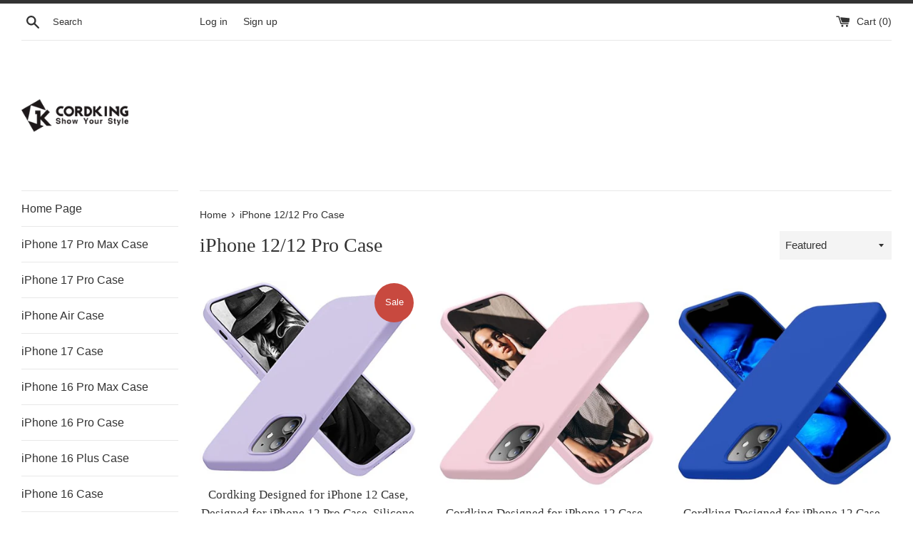

--- FILE ---
content_type: text/html; charset=utf-8
request_url: https://cordking.com/collections/cordking-case-designed-for-iphone-12-pro-designed-for-iphone-12-silicone-shockproof-phone-case-with-soft-anti-scratch-microfiber-lining-6-1-inch?page=2
body_size: 15100
content:
<!doctype html>
<html class="supports-no-js" lang="en">
<head>
  <meta charset="utf-8">
  <meta http-equiv="X-UA-Compatible" content="IE=edge,chrome=1">
  <meta name="viewport" content="width=device-width,initial-scale=1">
  <meta name="theme-color" content="">
  <link rel="canonical" href="https://cordking.com/collections/cordking-case-designed-for-iphone-12-pro-designed-for-iphone-12-silicone-shockproof-phone-case-with-soft-anti-scratch-microfiber-lining-6-1-inch?page=2">

  

  <title>
  iPhone 12/12 Pro Case &ndash; Page 2 &ndash; Cordking
  </title>

  

  <!-- /snippets/social-meta-tags.liquid -->




<meta property="og:site_name" content="Cordking">
<meta property="og:url" content="https://cordking.com/collections/cordking-case-designed-for-iphone-12-pro-designed-for-iphone-12-silicone-shockproof-phone-case-with-soft-anti-scratch-microfiber-lining-6-1-inch?page=2">
<meta property="og:title" content="iPhone 12/12 Pro Case">
<meta property="og:type" content="product.group">
<meta property="og:description" content="Cordking">

<meta property="og:image" content="http://cordking.com/cdn/shop/collections/1_df605ad8-07ba-4ac2-8bc9-158d61e1f699_1200x1200.jpg?v=1625483203">
<meta property="og:image:secure_url" content="https://cordking.com/cdn/shop/collections/1_df605ad8-07ba-4ac2-8bc9-158d61e1f699_1200x1200.jpg?v=1625483203">


<meta name="twitter:card" content="summary_large_image">
<meta name="twitter:title" content="iPhone 12/12 Pro Case">
<meta name="twitter:description" content="Cordking">

  <style data-shopify>
  :root {
    --color-body-text: #333333;
    --color-body: #ffffff;
  }
</style>


  <script>
    document.documentElement.className = document.documentElement.className.replace('supports-no-js', 'supports-js');

    var theme = {
      strings: {
        addToCart: "Add to Cart",
        itemAddedToCart: "Item added to cart!",
        soldOut: "Sold Out",
        unavailable: "Unavailable",
        viewCart: "View cart",
        zoomClose: "Close (Esc)",
        zoomPrev: "Previous (Left arrow key)",
        zoomNext: "Next (Right arrow key)"
      },
      mapStrings: {
        addressError: "Error looking up that address",
        addressNoResults: "No results for that address",
        addressQueryLimit: "You have exceeded the Google API usage limit. Consider upgrading to a \u003ca href=\"https:\/\/developers.google.com\/maps\/premium\/usage-limits\"\u003ePremium Plan\u003c\/a\u003e.",
        authError: "There was a problem authenticating your Google Maps account."
      }
    };theme.breadcrumbs = {
        collection: {
          title: "iPhone 12\/12 Pro Case",
          link: "https://cordking.com/collections/cordking-case-designed-for-iphone-12-pro-designed-for-iphone-12-silicone-shockproof-phone-case-with-soft-anti-scratch-microfiber-lining-6-1-inch"
        }
      };
      sessionStorage.setItem("breadcrumb", JSON.stringify(theme.breadcrumbs.collection));</script>

  <link href="//cordking.com/cdn/shop/t/3/assets/theme.scss.css?v=162573586498386853571759332108" rel="stylesheet" type="text/css" media="all" />

  <script>window.performance && window.performance.mark && window.performance.mark('shopify.content_for_header.start');</script><meta id="shopify-digital-wallet" name="shopify-digital-wallet" content="/55127408808/digital_wallets/dialog">
<link rel="alternate" type="application/atom+xml" title="Feed" href="/collections/cordking-case-designed-for-iphone-12-pro-designed-for-iphone-12-silicone-shockproof-phone-case-with-soft-anti-scratch-microfiber-lining-6-1-inch.atom" />
<link rel="prev" href="/collections/cordking-case-designed-for-iphone-12-pro-designed-for-iphone-12-silicone-shockproof-phone-case-with-soft-anti-scratch-microfiber-lining-6-1-inch?page=1">
<link rel="next" href="/collections/cordking-case-designed-for-iphone-12-pro-designed-for-iphone-12-silicone-shockproof-phone-case-with-soft-anti-scratch-microfiber-lining-6-1-inch?page=3">
<link rel="alternate" type="application/json+oembed" href="https://cordking.com/collections/cordking-case-designed-for-iphone-12-pro-designed-for-iphone-12-silicone-shockproof-phone-case-with-soft-anti-scratch-microfiber-lining-6-1-inch.oembed?page=2">
<script async="async" src="/checkouts/internal/preloads.js?locale=en-US"></script>
<script id="shopify-features" type="application/json">{"accessToken":"292482ffb5b49a7ed180181174c692d0","betas":["rich-media-storefront-analytics"],"domain":"cordking.com","predictiveSearch":true,"shopId":55127408808,"locale":"en"}</script>
<script>var Shopify = Shopify || {};
Shopify.shop = "cordking.myshopify.com";
Shopify.locale = "en";
Shopify.currency = {"active":"USD","rate":"1.0"};
Shopify.country = "US";
Shopify.theme = {"name":"Simple","id":124751544488,"schema_name":"Simple","schema_version":"12.6.0","theme_store_id":578,"role":"main"};
Shopify.theme.handle = "null";
Shopify.theme.style = {"id":null,"handle":null};
Shopify.cdnHost = "cordking.com/cdn";
Shopify.routes = Shopify.routes || {};
Shopify.routes.root = "/";</script>
<script type="module">!function(o){(o.Shopify=o.Shopify||{}).modules=!0}(window);</script>
<script>!function(o){function n(){var o=[];function n(){o.push(Array.prototype.slice.apply(arguments))}return n.q=o,n}var t=o.Shopify=o.Shopify||{};t.loadFeatures=n(),t.autoloadFeatures=n()}(window);</script>
<script id="shop-js-analytics" type="application/json">{"pageType":"collection"}</script>
<script defer="defer" async type="module" src="//cordking.com/cdn/shopifycloud/shop-js/modules/v2/client.init-shop-cart-sync_IZsNAliE.en.esm.js"></script>
<script defer="defer" async type="module" src="//cordking.com/cdn/shopifycloud/shop-js/modules/v2/chunk.common_0OUaOowp.esm.js"></script>
<script type="module">
  await import("//cordking.com/cdn/shopifycloud/shop-js/modules/v2/client.init-shop-cart-sync_IZsNAliE.en.esm.js");
await import("//cordking.com/cdn/shopifycloud/shop-js/modules/v2/chunk.common_0OUaOowp.esm.js");

  window.Shopify.SignInWithShop?.initShopCartSync?.({"fedCMEnabled":true,"windoidEnabled":true});

</script>
<script id="__st">var __st={"a":55127408808,"offset":-28800,"reqid":"ffc1be1f-82c2-4424-a0d8-af313e9e903a-1768385619","pageurl":"cordking.com\/collections\/cordking-case-designed-for-iphone-12-pro-designed-for-iphone-12-silicone-shockproof-phone-case-with-soft-anti-scratch-microfiber-lining-6-1-inch?page=2","u":"1ae313e22b37","p":"collection","rtyp":"collection","rid":273856430248};</script>
<script>window.ShopifyPaypalV4VisibilityTracking = true;</script>
<script id="captcha-bootstrap">!function(){'use strict';const t='contact',e='account',n='new_comment',o=[[t,t],['blogs',n],['comments',n],[t,'customer']],c=[[e,'customer_login'],[e,'guest_login'],[e,'recover_customer_password'],[e,'create_customer']],r=t=>t.map((([t,e])=>`form[action*='/${t}']:not([data-nocaptcha='true']) input[name='form_type'][value='${e}']`)).join(','),a=t=>()=>t?[...document.querySelectorAll(t)].map((t=>t.form)):[];function s(){const t=[...o],e=r(t);return a(e)}const i='password',u='form_key',d=['recaptcha-v3-token','g-recaptcha-response','h-captcha-response',i],f=()=>{try{return window.sessionStorage}catch{return}},m='__shopify_v',_=t=>t.elements[u];function p(t,e,n=!1){try{const o=window.sessionStorage,c=JSON.parse(o.getItem(e)),{data:r}=function(t){const{data:e,action:n}=t;return t[m]||n?{data:e,action:n}:{data:t,action:n}}(c);for(const[e,n]of Object.entries(r))t.elements[e]&&(t.elements[e].value=n);n&&o.removeItem(e)}catch(o){console.error('form repopulation failed',{error:o})}}const l='form_type',E='cptcha';function T(t){t.dataset[E]=!0}const w=window,h=w.document,L='Shopify',v='ce_forms',y='captcha';let A=!1;((t,e)=>{const n=(g='f06e6c50-85a8-45c8-87d0-21a2b65856fe',I='https://cdn.shopify.com/shopifycloud/storefront-forms-hcaptcha/ce_storefront_forms_captcha_hcaptcha.v1.5.2.iife.js',D={infoText:'Protected by hCaptcha',privacyText:'Privacy',termsText:'Terms'},(t,e,n)=>{const o=w[L][v],c=o.bindForm;if(c)return c(t,g,e,D).then(n);var r;o.q.push([[t,g,e,D],n]),r=I,A||(h.body.append(Object.assign(h.createElement('script'),{id:'captcha-provider',async:!0,src:r})),A=!0)});var g,I,D;w[L]=w[L]||{},w[L][v]=w[L][v]||{},w[L][v].q=[],w[L][y]=w[L][y]||{},w[L][y].protect=function(t,e){n(t,void 0,e),T(t)},Object.freeze(w[L][y]),function(t,e,n,w,h,L){const[v,y,A,g]=function(t,e,n){const i=e?o:[],u=t?c:[],d=[...i,...u],f=r(d),m=r(i),_=r(d.filter((([t,e])=>n.includes(e))));return[a(f),a(m),a(_),s()]}(w,h,L),I=t=>{const e=t.target;return e instanceof HTMLFormElement?e:e&&e.form},D=t=>v().includes(t);t.addEventListener('submit',(t=>{const e=I(t);if(!e)return;const n=D(e)&&!e.dataset.hcaptchaBound&&!e.dataset.recaptchaBound,o=_(e),c=g().includes(e)&&(!o||!o.value);(n||c)&&t.preventDefault(),c&&!n&&(function(t){try{if(!f())return;!function(t){const e=f();if(!e)return;const n=_(t);if(!n)return;const o=n.value;o&&e.removeItem(o)}(t);const e=Array.from(Array(32),(()=>Math.random().toString(36)[2])).join('');!function(t,e){_(t)||t.append(Object.assign(document.createElement('input'),{type:'hidden',name:u})),t.elements[u].value=e}(t,e),function(t,e){const n=f();if(!n)return;const o=[...t.querySelectorAll(`input[type='${i}']`)].map((({name:t})=>t)),c=[...d,...o],r={};for(const[a,s]of new FormData(t).entries())c.includes(a)||(r[a]=s);n.setItem(e,JSON.stringify({[m]:1,action:t.action,data:r}))}(t,e)}catch(e){console.error('failed to persist form',e)}}(e),e.submit())}));const S=(t,e)=>{t&&!t.dataset[E]&&(n(t,e.some((e=>e===t))),T(t))};for(const o of['focusin','change'])t.addEventListener(o,(t=>{const e=I(t);D(e)&&S(e,y())}));const B=e.get('form_key'),M=e.get(l),P=B&&M;t.addEventListener('DOMContentLoaded',(()=>{const t=y();if(P)for(const e of t)e.elements[l].value===M&&p(e,B);[...new Set([...A(),...v().filter((t=>'true'===t.dataset.shopifyCaptcha))])].forEach((e=>S(e,t)))}))}(h,new URLSearchParams(w.location.search),n,t,e,['guest_login'])})(!0,!0)}();</script>
<script integrity="sha256-4kQ18oKyAcykRKYeNunJcIwy7WH5gtpwJnB7kiuLZ1E=" data-source-attribution="shopify.loadfeatures" defer="defer" src="//cordking.com/cdn/shopifycloud/storefront/assets/storefront/load_feature-a0a9edcb.js" crossorigin="anonymous"></script>
<script data-source-attribution="shopify.dynamic_checkout.dynamic.init">var Shopify=Shopify||{};Shopify.PaymentButton=Shopify.PaymentButton||{isStorefrontPortableWallets:!0,init:function(){window.Shopify.PaymentButton.init=function(){};var t=document.createElement("script");t.src="https://cordking.com/cdn/shopifycloud/portable-wallets/latest/portable-wallets.en.js",t.type="module",document.head.appendChild(t)}};
</script>
<script data-source-attribution="shopify.dynamic_checkout.buyer_consent">
  function portableWalletsHideBuyerConsent(e){var t=document.getElementById("shopify-buyer-consent"),n=document.getElementById("shopify-subscription-policy-button");t&&n&&(t.classList.add("hidden"),t.setAttribute("aria-hidden","true"),n.removeEventListener("click",e))}function portableWalletsShowBuyerConsent(e){var t=document.getElementById("shopify-buyer-consent"),n=document.getElementById("shopify-subscription-policy-button");t&&n&&(t.classList.remove("hidden"),t.removeAttribute("aria-hidden"),n.addEventListener("click",e))}window.Shopify?.PaymentButton&&(window.Shopify.PaymentButton.hideBuyerConsent=portableWalletsHideBuyerConsent,window.Shopify.PaymentButton.showBuyerConsent=portableWalletsShowBuyerConsent);
</script>
<script data-source-attribution="shopify.dynamic_checkout.cart.bootstrap">document.addEventListener("DOMContentLoaded",(function(){function t(){return document.querySelector("shopify-accelerated-checkout-cart, shopify-accelerated-checkout")}if(t())Shopify.PaymentButton.init();else{new MutationObserver((function(e,n){t()&&(Shopify.PaymentButton.init(),n.disconnect())})).observe(document.body,{childList:!0,subtree:!0})}}));
</script>

<script>window.performance && window.performance.mark && window.performance.mark('shopify.content_for_header.end');</script>

  <script src="//cordking.com/cdn/shop/t/3/assets/jquery-1.11.0.min.js?v=32460426840832490021625481825" type="text/javascript"></script>
  <script src="//cordking.com/cdn/shop/t/3/assets/modernizr.min.js?v=44044439420609591321625481826" type="text/javascript"></script>

  <script src="//cordking.com/cdn/shop/t/3/assets/lazysizes.min.js?v=155223123402716617051625481825" async="async"></script>

  
<link href="https://monorail-edge.shopifysvc.com" rel="dns-prefetch">
<script>(function(){if ("sendBeacon" in navigator && "performance" in window) {try {var session_token_from_headers = performance.getEntriesByType('navigation')[0].serverTiming.find(x => x.name == '_s').description;} catch {var session_token_from_headers = undefined;}var session_cookie_matches = document.cookie.match(/_shopify_s=([^;]*)/);var session_token_from_cookie = session_cookie_matches && session_cookie_matches.length === 2 ? session_cookie_matches[1] : "";var session_token = session_token_from_headers || session_token_from_cookie || "";function handle_abandonment_event(e) {var entries = performance.getEntries().filter(function(entry) {return /monorail-edge.shopifysvc.com/.test(entry.name);});if (!window.abandonment_tracked && entries.length === 0) {window.abandonment_tracked = true;var currentMs = Date.now();var navigation_start = performance.timing.navigationStart;var payload = {shop_id: 55127408808,url: window.location.href,navigation_start,duration: currentMs - navigation_start,session_token,page_type: "collection"};window.navigator.sendBeacon("https://monorail-edge.shopifysvc.com/v1/produce", JSON.stringify({schema_id: "online_store_buyer_site_abandonment/1.1",payload: payload,metadata: {event_created_at_ms: currentMs,event_sent_at_ms: currentMs}}));}}window.addEventListener('pagehide', handle_abandonment_event);}}());</script>
<script id="web-pixels-manager-setup">(function e(e,d,r,n,o){if(void 0===o&&(o={}),!Boolean(null===(a=null===(i=window.Shopify)||void 0===i?void 0:i.analytics)||void 0===a?void 0:a.replayQueue)){var i,a;window.Shopify=window.Shopify||{};var t=window.Shopify;t.analytics=t.analytics||{};var s=t.analytics;s.replayQueue=[],s.publish=function(e,d,r){return s.replayQueue.push([e,d,r]),!0};try{self.performance.mark("wpm:start")}catch(e){}var l=function(){var e={modern:/Edge?\/(1{2}[4-9]|1[2-9]\d|[2-9]\d{2}|\d{4,})\.\d+(\.\d+|)|Firefox\/(1{2}[4-9]|1[2-9]\d|[2-9]\d{2}|\d{4,})\.\d+(\.\d+|)|Chrom(ium|e)\/(9{2}|\d{3,})\.\d+(\.\d+|)|(Maci|X1{2}).+ Version\/(15\.\d+|(1[6-9]|[2-9]\d|\d{3,})\.\d+)([,.]\d+|)( \(\w+\)|)( Mobile\/\w+|) Safari\/|Chrome.+OPR\/(9{2}|\d{3,})\.\d+\.\d+|(CPU[ +]OS|iPhone[ +]OS|CPU[ +]iPhone|CPU IPhone OS|CPU iPad OS)[ +]+(15[._]\d+|(1[6-9]|[2-9]\d|\d{3,})[._]\d+)([._]\d+|)|Android:?[ /-](13[3-9]|1[4-9]\d|[2-9]\d{2}|\d{4,})(\.\d+|)(\.\d+|)|Android.+Firefox\/(13[5-9]|1[4-9]\d|[2-9]\d{2}|\d{4,})\.\d+(\.\d+|)|Android.+Chrom(ium|e)\/(13[3-9]|1[4-9]\d|[2-9]\d{2}|\d{4,})\.\d+(\.\d+|)|SamsungBrowser\/([2-9]\d|\d{3,})\.\d+/,legacy:/Edge?\/(1[6-9]|[2-9]\d|\d{3,})\.\d+(\.\d+|)|Firefox\/(5[4-9]|[6-9]\d|\d{3,})\.\d+(\.\d+|)|Chrom(ium|e)\/(5[1-9]|[6-9]\d|\d{3,})\.\d+(\.\d+|)([\d.]+$|.*Safari\/(?![\d.]+ Edge\/[\d.]+$))|(Maci|X1{2}).+ Version\/(10\.\d+|(1[1-9]|[2-9]\d|\d{3,})\.\d+)([,.]\d+|)( \(\w+\)|)( Mobile\/\w+|) Safari\/|Chrome.+OPR\/(3[89]|[4-9]\d|\d{3,})\.\d+\.\d+|(CPU[ +]OS|iPhone[ +]OS|CPU[ +]iPhone|CPU IPhone OS|CPU iPad OS)[ +]+(10[._]\d+|(1[1-9]|[2-9]\d|\d{3,})[._]\d+)([._]\d+|)|Android:?[ /-](13[3-9]|1[4-9]\d|[2-9]\d{2}|\d{4,})(\.\d+|)(\.\d+|)|Mobile Safari.+OPR\/([89]\d|\d{3,})\.\d+\.\d+|Android.+Firefox\/(13[5-9]|1[4-9]\d|[2-9]\d{2}|\d{4,})\.\d+(\.\d+|)|Android.+Chrom(ium|e)\/(13[3-9]|1[4-9]\d|[2-9]\d{2}|\d{4,})\.\d+(\.\d+|)|Android.+(UC? ?Browser|UCWEB|U3)[ /]?(15\.([5-9]|\d{2,})|(1[6-9]|[2-9]\d|\d{3,})\.\d+)\.\d+|SamsungBrowser\/(5\.\d+|([6-9]|\d{2,})\.\d+)|Android.+MQ{2}Browser\/(14(\.(9|\d{2,})|)|(1[5-9]|[2-9]\d|\d{3,})(\.\d+|))(\.\d+|)|K[Aa][Ii]OS\/(3\.\d+|([4-9]|\d{2,})\.\d+)(\.\d+|)/},d=e.modern,r=e.legacy,n=navigator.userAgent;return n.match(d)?"modern":n.match(r)?"legacy":"unknown"}(),u="modern"===l?"modern":"legacy",c=(null!=n?n:{modern:"",legacy:""})[u],f=function(e){return[e.baseUrl,"/wpm","/b",e.hashVersion,"modern"===e.buildTarget?"m":"l",".js"].join("")}({baseUrl:d,hashVersion:r,buildTarget:u}),m=function(e){var d=e.version,r=e.bundleTarget,n=e.surface,o=e.pageUrl,i=e.monorailEndpoint;return{emit:function(e){var a=e.status,t=e.errorMsg,s=(new Date).getTime(),l=JSON.stringify({metadata:{event_sent_at_ms:s},events:[{schema_id:"web_pixels_manager_load/3.1",payload:{version:d,bundle_target:r,page_url:o,status:a,surface:n,error_msg:t},metadata:{event_created_at_ms:s}}]});if(!i)return console&&console.warn&&console.warn("[Web Pixels Manager] No Monorail endpoint provided, skipping logging."),!1;try{return self.navigator.sendBeacon.bind(self.navigator)(i,l)}catch(e){}var u=new XMLHttpRequest;try{return u.open("POST",i,!0),u.setRequestHeader("Content-Type","text/plain"),u.send(l),!0}catch(e){return console&&console.warn&&console.warn("[Web Pixels Manager] Got an unhandled error while logging to Monorail."),!1}}}}({version:r,bundleTarget:l,surface:e.surface,pageUrl:self.location.href,monorailEndpoint:e.monorailEndpoint});try{o.browserTarget=l,function(e){var d=e.src,r=e.async,n=void 0===r||r,o=e.onload,i=e.onerror,a=e.sri,t=e.scriptDataAttributes,s=void 0===t?{}:t,l=document.createElement("script"),u=document.querySelector("head"),c=document.querySelector("body");if(l.async=n,l.src=d,a&&(l.integrity=a,l.crossOrigin="anonymous"),s)for(var f in s)if(Object.prototype.hasOwnProperty.call(s,f))try{l.dataset[f]=s[f]}catch(e){}if(o&&l.addEventListener("load",o),i&&l.addEventListener("error",i),u)u.appendChild(l);else{if(!c)throw new Error("Did not find a head or body element to append the script");c.appendChild(l)}}({src:f,async:!0,onload:function(){if(!function(){var e,d;return Boolean(null===(d=null===(e=window.Shopify)||void 0===e?void 0:e.analytics)||void 0===d?void 0:d.initialized)}()){var d=window.webPixelsManager.init(e)||void 0;if(d){var r=window.Shopify.analytics;r.replayQueue.forEach((function(e){var r=e[0],n=e[1],o=e[2];d.publishCustomEvent(r,n,o)})),r.replayQueue=[],r.publish=d.publishCustomEvent,r.visitor=d.visitor,r.initialized=!0}}},onerror:function(){return m.emit({status:"failed",errorMsg:"".concat(f," has failed to load")})},sri:function(e){var d=/^sha384-[A-Za-z0-9+/=]+$/;return"string"==typeof e&&d.test(e)}(c)?c:"",scriptDataAttributes:o}),m.emit({status:"loading"})}catch(e){m.emit({status:"failed",errorMsg:(null==e?void 0:e.message)||"Unknown error"})}}})({shopId: 55127408808,storefrontBaseUrl: "https://cordking.com",extensionsBaseUrl: "https://extensions.shopifycdn.com/cdn/shopifycloud/web-pixels-manager",monorailEndpoint: "https://monorail-edge.shopifysvc.com/unstable/produce_batch",surface: "storefront-renderer",enabledBetaFlags: ["2dca8a86","a0d5f9d2"],webPixelsConfigList: [{"id":"shopify-app-pixel","configuration":"{}","eventPayloadVersion":"v1","runtimeContext":"STRICT","scriptVersion":"0450","apiClientId":"shopify-pixel","type":"APP","privacyPurposes":["ANALYTICS","MARKETING"]},{"id":"shopify-custom-pixel","eventPayloadVersion":"v1","runtimeContext":"LAX","scriptVersion":"0450","apiClientId":"shopify-pixel","type":"CUSTOM","privacyPurposes":["ANALYTICS","MARKETING"]}],isMerchantRequest: false,initData: {"shop":{"name":"Cordking","paymentSettings":{"currencyCode":"USD"},"myshopifyDomain":"cordking.myshopify.com","countryCode":"CN","storefrontUrl":"https:\/\/cordking.com"},"customer":null,"cart":null,"checkout":null,"productVariants":[],"purchasingCompany":null},},"https://cordking.com/cdn","7cecd0b6w90c54c6cpe92089d5m57a67346",{"modern":"","legacy":""},{"shopId":"55127408808","storefrontBaseUrl":"https:\/\/cordking.com","extensionBaseUrl":"https:\/\/extensions.shopifycdn.com\/cdn\/shopifycloud\/web-pixels-manager","surface":"storefront-renderer","enabledBetaFlags":"[\"2dca8a86\", \"a0d5f9d2\"]","isMerchantRequest":"false","hashVersion":"7cecd0b6w90c54c6cpe92089d5m57a67346","publish":"custom","events":"[[\"page_viewed\",{}],[\"collection_viewed\",{\"collection\":{\"id\":\"273856430248\",\"title\":\"iPhone 12\/12 Pro Case\",\"productVariants\":[{\"price\":{\"amount\":12.98,\"currencyCode\":\"USD\"},\"product\":{\"title\":\"Cordking Designed for iPhone 12 Case, Designed for iPhone 12 Pro Case, Silicone Shockproof Phone Case with [Soft Anti-Scratch Microfiber Lining] 6.1 inch, Clove Purple\",\"vendor\":\"Cordking\",\"id\":\"8013507231912\",\"untranslatedTitle\":\"Cordking Designed for iPhone 12 Case, Designed for iPhone 12 Pro Case, Silicone Shockproof Phone Case with [Soft Anti-Scratch Microfiber Lining] 6.1 inch, Clove Purple\",\"url\":\"\/products\/cordking-designed-for-iphone-12-case-designed-for-iphone-12-pro-case-silicone-shockproof-phone-case-with-soft-anti-scratch-microfiber-lining-6-1-inch-clove-purple\",\"type\":\"\"},\"id\":\"45510362136744\",\"image\":{\"src\":\"\/\/cordking.com\/cdn\/shop\/products\/41izDsJtDeL.jpg?v=1698656397\"},\"sku\":\"B08CY118NS\",\"title\":\"Default Title\",\"untranslatedTitle\":\"Default Title\"},{\"price\":{\"amount\":14.98,\"currencyCode\":\"USD\"},\"product\":{\"title\":\"Cordking Designed for iPhone 12 Case, Designed for iPhone 12 Pro Case, Silicone Shockproof Phone Case with [Soft Anti-Scratch Microfiber Lining] 6.1 inch, Chalk Pink\",\"vendor\":\"Cordking\",\"id\":\"8013616808104\",\"untranslatedTitle\":\"Cordking Designed for iPhone 12 Case, Designed for iPhone 12 Pro Case, Silicone Shockproof Phone Case with [Soft Anti-Scratch Microfiber Lining] 6.1 inch, Chalk Pink\",\"url\":\"\/products\/cordking-designed-for-iphone-12-case-designed-for-iphone-12-pro-case-silicone-shockproof-phone-case-with-soft-anti-scratch-microfiber-lining-6-1-inch-chalk-pink\",\"type\":\"\"},\"id\":\"45510569296040\",\"image\":{\"src\":\"\/\/cordking.com\/cdn\/shop\/products\/41EU2XODS8L.jpg?v=1698657362\"},\"sku\":\"B0CG1WHKKX\",\"title\":\"Default Title\",\"untranslatedTitle\":\"Default Title\"},{\"price\":{\"amount\":14.98,\"currencyCode\":\"USD\"},\"product\":{\"title\":\"Cordking Designed for iPhone 12 Case, Designed for iPhone 12 Pro Case, Silicone Shockproof Phone Case with [Soft Anti-Scratch Microfiber Lining] 6.1 inch,Klein Blue\",\"vendor\":\"Cordking\",\"id\":\"8013649215656\",\"untranslatedTitle\":\"Cordking Designed for iPhone 12 Case, Designed for iPhone 12 Pro Case, Silicone Shockproof Phone Case with [Soft Anti-Scratch Microfiber Lining] 6.1 inch,Klein Blue\",\"url\":\"\/products\/cordking-designed-for-iphone-12-case-designed-for-iphone-12-pro-case-silicone-shockproof-phone-case-with-soft-anti-scratch-microfiber-lining-6-1-inch-klein-blue\",\"type\":\"\"},\"id\":\"45510626476200\",\"image\":{\"src\":\"\/\/cordking.com\/cdn\/shop\/products\/41X20Jgq2DL.jpg?v=1698657610\"},\"sku\":\"B0CHDRL46D\",\"title\":\"Default Title\",\"untranslatedTitle\":\"Default Title\"},{\"price\":{\"amount\":14.98,\"currencyCode\":\"USD\"},\"product\":{\"title\":\"Cordking Designed for iPhone 12 Case, Designed for iPhone 12 Pro Case, Silicone Shockproof Phone Case with [Soft Anti-Scratch Microfiber Lining] 6.1 inch, Lilac Purple\",\"vendor\":\"Cordking\",\"id\":\"8013508346024\",\"untranslatedTitle\":\"Cordking Designed for iPhone 12 Case, Designed for iPhone 12 Pro Case, Silicone Shockproof Phone Case with [Soft Anti-Scratch Microfiber Lining] 6.1 inch, Lilac Purple\",\"url\":\"\/products\/cordking-designed-for-iphone-12-case-designed-for-iphone-12-pro-case-silicone-shockproof-phone-case-with-soft-anti-scratch-microfiber-lining-6-1-inch-lilac-purple\",\"type\":\"\"},\"id\":\"45510364725416\",\"image\":{\"src\":\"\/\/cordking.com\/cdn\/shop\/products\/41qj_FeUNkL.jpg?v=1698656412\"},\"sku\":\"B08CZHCMB8\",\"title\":\"Default Title\",\"untranslatedTitle\":\"Default Title\"},{\"price\":{\"amount\":14.98,\"currencyCode\":\"USD\"},\"product\":{\"title\":\"Cordking Designed for iPhone 12 Case, Designed for iPhone 12 Pro Case, Silicone Shockproof Phone Case with [Soft Anti-Scratch Microfiber Lining] 6.1 inch, Light Brown\",\"vendor\":\"Cordking\",\"id\":\"8013601505448\",\"untranslatedTitle\":\"Cordking Designed for iPhone 12 Case, Designed for iPhone 12 Pro Case, Silicone Shockproof Phone Case with [Soft Anti-Scratch Microfiber Lining] 6.1 inch, Light Brown\",\"url\":\"\/products\/cordking-designed-for-iphone-12-case-designed-for-iphone-12-pro-case-silicone-shockproof-phone-case-with-soft-anti-scratch-microfiber-lining-6-1-inch-light-brown\",\"type\":\"\"},\"id\":\"45510542655656\",\"image\":{\"src\":\"\/\/cordking.com\/cdn\/shop\/products\/51KZFJ2r6OS.jpg?v=1698657244\"},\"sku\":\"B0924NQVXM\",\"title\":\"Default Title\",\"untranslatedTitle\":\"Default Title\"},{\"price\":{\"amount\":14.98,\"currencyCode\":\"USD\"},\"product\":{\"title\":\"Cordking Designed for iPhone 12 Case, Designed for iPhone 12 Pro Case, Silicone Shockproof Phone Case with [Soft Anti-Scratch Microfiber Lining] 6.1 inch,Light Blue\",\"vendor\":\"Cordking\",\"id\":\"8013580566696\",\"untranslatedTitle\":\"Cordking Designed for iPhone 12 Case, Designed for iPhone 12 Pro Case, Silicone Shockproof Phone Case with [Soft Anti-Scratch Microfiber Lining] 6.1 inch,Light Blue\",\"url\":\"\/products\/cordking-designed-for-iphone-12-case-designed-for-iphone-12-pro-case-silicone-shockproof-phone-case-with-soft-anti-scratch-microfiber-lining-6-1-inch-light-blue\",\"type\":\"\"},\"id\":\"45510506348712\",\"image\":{\"src\":\"\/\/cordking.com\/cdn\/shop\/products\/41nH2_MWTCL.jpg?v=1698657097\"},\"sku\":\"B08TQL5M5V\",\"title\":\"Default Title\",\"untranslatedTitle\":\"Default Title\"},{\"price\":{\"amount\":14.98,\"currencyCode\":\"USD\"},\"product\":{\"title\":\"Cordking Designed for iPhone 12 Case, Designed for iPhone 12 Pro Case, Silicone Shockproof Phone Case with [Soft Anti-Scratch Microfiber Lining] 6.1 inch, Teal\",\"vendor\":\"Cordking\",\"id\":\"8013510901928\",\"untranslatedTitle\":\"Cordking Designed for iPhone 12 Case, Designed for iPhone 12 Pro Case, Silicone Shockproof Phone Case with [Soft Anti-Scratch Microfiber Lining] 6.1 inch, Teal\",\"url\":\"\/products\/cordking-designed-for-iphone-12-case-designed-for-iphone-12-pro-case-silicone-shockproof-phone-case-with-soft-anti-scratch-microfiber-lining-6-1-inch-teal\",\"type\":\"\"},\"id\":\"45510369738920\",\"image\":{\"src\":\"\/\/cordking.com\/cdn\/shop\/products\/41cBSegiD5L.jpg?v=1698656437\"},\"sku\":\"B08CZ4F8RC\",\"title\":\"Default Title\",\"untranslatedTitle\":\"Default Title\"},{\"price\":{\"amount\":14.98,\"currencyCode\":\"USD\"},\"product\":{\"title\":\"Cordking Designed for iPhone 12 Case, Designed for iPhone 12 Pro Case, Silicone Shockproof Phone Case with [Soft Anti-Scratch Microfiber Lining] 6.1 inch, Deep Red\",\"vendor\":\"Cordking\",\"id\":\"8013609566376\",\"untranslatedTitle\":\"Cordking Designed for iPhone 12 Case, Designed for iPhone 12 Pro Case, Silicone Shockproof Phone Case with [Soft Anti-Scratch Microfiber Lining] 6.1 inch, Deep Red\",\"url\":\"\/products\/cordking-designed-for-iphone-12-case-designed-for-iphone-12-pro-case-silicone-shockproof-phone-case-with-soft-anti-scratch-microfiber-lining-6-1-inch-deep-red\",\"type\":\"\"},\"id\":\"45510556647592\",\"image\":{\"src\":\"\/\/cordking.com\/cdn\/shop\/products\/41jT6vDFXSL.jpg?v=1698657308\"},\"sku\":\"B09MMGSLQ3\",\"title\":\"Default Title\",\"untranslatedTitle\":\"Default Title\"},{\"price\":{\"amount\":14.98,\"currencyCode\":\"USD\"},\"product\":{\"title\":\"Cordking Designed for iPhone 12 Case, Designed for iPhone 12 Pro Case, Silicone Shockproof Phone Case with [Soft Anti-Scratch Microfiber Lining] 6.1 inch,Pink Pomelo\",\"vendor\":\"Cordking\",\"id\":\"8013675036840\",\"untranslatedTitle\":\"Cordking Designed for iPhone 12 Case, Designed for iPhone 12 Pro Case, Silicone Shockproof Phone Case with [Soft Anti-Scratch Microfiber Lining] 6.1 inch,Pink Pomelo\",\"url\":\"\/products\/cordking-designed-for-iphone-12-case-designed-for-iphone-12-pro-case-silicone-shockproof-phone-case-with-soft-anti-scratch-microfiber-lining-6-1-inch-pink-pomelo\",\"type\":\"\"},\"id\":\"45510673039528\",\"image\":{\"src\":\"\/\/cordking.com\/cdn\/shop\/products\/414eTDmbmzL.jpg?v=1698657796\"},\"sku\":\"B0CHDS1Q5K\",\"title\":\"Default Title\",\"untranslatedTitle\":\"Default Title\"},{\"price\":{\"amount\":14.98,\"currencyCode\":\"USD\"},\"product\":{\"title\":\"Cordking Designed for iPhone 12 Case, Designed for iPhone 12 Pro Case, Silicone Shockproof Phone Case with [Soft Anti-Scratch Microfiber Lining] 6.1 inch,Fluorescent Green\",\"vendor\":\"Cordking\",\"id\":\"8013595476136\",\"untranslatedTitle\":\"Cordking Designed for iPhone 12 Case, Designed for iPhone 12 Pro Case, Silicone Shockproof Phone Case with [Soft Anti-Scratch Microfiber Lining] 6.1 inch,Fluorescent Green\",\"url\":\"\/products\/cordking-designed-for-iphone-12-case-designed-for-iphone-12-pro-case-silicone-shockproof-phone-case-with-soft-anti-scratch-microfiber-lining-6-1-inch-fluorescent-green\",\"type\":\"\"},\"id\":\"45510532366504\",\"image\":{\"src\":\"\/\/cordking.com\/cdn\/shop\/products\/518aJXtQMbL.jpg?v=1698657207\"},\"sku\":\"B08TZP6G9W\",\"title\":\"Default Title\",\"untranslatedTitle\":\"Default Title\"},{\"price\":{\"amount\":14.98,\"currencyCode\":\"USD\"},\"product\":{\"title\":\"Cordking Designed for iPhone 12 Case, Designed for iPhone 12 Pro Case, Silicone Shockproof Phone Case with [Soft Anti-Scratch Microfiber Lining] 6.1 inch,Sky Blue\",\"vendor\":\"Cordking\",\"id\":\"8013588431016\",\"untranslatedTitle\":\"Cordking Designed for iPhone 12 Case, Designed for iPhone 12 Pro Case, Silicone Shockproof Phone Case with [Soft Anti-Scratch Microfiber Lining] 6.1 inch,Sky Blue\",\"url\":\"\/products\/cordking-designed-for-iphone-12-case-designed-for-iphone-12-pro-case-silicone-shockproof-phone-case-with-soft-anti-scratch-microfiber-lining-6-1-inch-sky-blue\",\"type\":\"\"},\"id\":\"45510519718056\",\"image\":{\"src\":\"\/\/cordking.com\/cdn\/shop\/products\/4127xDV2jvL.jpg?v=1698657151\"},\"sku\":\"B08V1Q12H6\",\"title\":\"Default Title\",\"untranslatedTitle\":\"Default Title\"},{\"price\":{\"amount\":14.98,\"currencyCode\":\"USD\"},\"product\":{\"title\":\"Cordking Designed for iPhone 12 Case, Designed for iPhone 12 Pro Case, Silicone Shockproof Phone Case with [Soft Anti-Scratch Microfiber Lining] 6.1 inch, Hot Pink\",\"vendor\":\"Cordking\",\"id\":\"8013612253352\",\"untranslatedTitle\":\"Cordking Designed for iPhone 12 Case, Designed for iPhone 12 Pro Case, Silicone Shockproof Phone Case with [Soft Anti-Scratch Microfiber Lining] 6.1 inch, Hot Pink\",\"url\":\"\/products\/cordking-designed-for-iphone-12-case-designed-for-iphone-12-pro-case-silicone-shockproof-phone-case-with-soft-anti-scratch-microfiber-lining-6-1-inch-hot-pink\",\"type\":\"\"},\"id\":\"45510561333416\",\"image\":{\"src\":\"\/\/cordking.com\/cdn\/shop\/products\/41n8ivDJd0L.jpg?v=1698657326\"},\"sku\":\"B0CG1X8M7D\",\"title\":\"Default Title\",\"untranslatedTitle\":\"Default Title\"}]}}]]"});</script><script>
  window.ShopifyAnalytics = window.ShopifyAnalytics || {};
  window.ShopifyAnalytics.meta = window.ShopifyAnalytics.meta || {};
  window.ShopifyAnalytics.meta.currency = 'USD';
  var meta = {"products":[{"id":8013507231912,"gid":"gid:\/\/shopify\/Product\/8013507231912","vendor":"Cordking","type":"","handle":"cordking-designed-for-iphone-12-case-designed-for-iphone-12-pro-case-silicone-shockproof-phone-case-with-soft-anti-scratch-microfiber-lining-6-1-inch-clove-purple","variants":[{"id":45510362136744,"price":1298,"name":"Cordking Designed for iPhone 12 Case, Designed for iPhone 12 Pro Case, Silicone Shockproof Phone Case with [Soft Anti-Scratch Microfiber Lining] 6.1 inch, Clove Purple","public_title":null,"sku":"B08CY118NS"}],"remote":false},{"id":8013616808104,"gid":"gid:\/\/shopify\/Product\/8013616808104","vendor":"Cordking","type":"","handle":"cordking-designed-for-iphone-12-case-designed-for-iphone-12-pro-case-silicone-shockproof-phone-case-with-soft-anti-scratch-microfiber-lining-6-1-inch-chalk-pink","variants":[{"id":45510569296040,"price":1498,"name":"Cordking Designed for iPhone 12 Case, Designed for iPhone 12 Pro Case, Silicone Shockproof Phone Case with [Soft Anti-Scratch Microfiber Lining] 6.1 inch, Chalk Pink","public_title":null,"sku":"B0CG1WHKKX"}],"remote":false},{"id":8013649215656,"gid":"gid:\/\/shopify\/Product\/8013649215656","vendor":"Cordking","type":"","handle":"cordking-designed-for-iphone-12-case-designed-for-iphone-12-pro-case-silicone-shockproof-phone-case-with-soft-anti-scratch-microfiber-lining-6-1-inch-klein-blue","variants":[{"id":45510626476200,"price":1498,"name":"Cordking Designed for iPhone 12 Case, Designed for iPhone 12 Pro Case, Silicone Shockproof Phone Case with [Soft Anti-Scratch Microfiber Lining] 6.1 inch,Klein Blue","public_title":null,"sku":"B0CHDRL46D"}],"remote":false},{"id":8013508346024,"gid":"gid:\/\/shopify\/Product\/8013508346024","vendor":"Cordking","type":"","handle":"cordking-designed-for-iphone-12-case-designed-for-iphone-12-pro-case-silicone-shockproof-phone-case-with-soft-anti-scratch-microfiber-lining-6-1-inch-lilac-purple","variants":[{"id":45510364725416,"price":1498,"name":"Cordking Designed for iPhone 12 Case, Designed for iPhone 12 Pro Case, Silicone Shockproof Phone Case with [Soft Anti-Scratch Microfiber Lining] 6.1 inch, Lilac Purple","public_title":null,"sku":"B08CZHCMB8"}],"remote":false},{"id":8013601505448,"gid":"gid:\/\/shopify\/Product\/8013601505448","vendor":"Cordking","type":"","handle":"cordking-designed-for-iphone-12-case-designed-for-iphone-12-pro-case-silicone-shockproof-phone-case-with-soft-anti-scratch-microfiber-lining-6-1-inch-light-brown","variants":[{"id":45510542655656,"price":1498,"name":"Cordking Designed for iPhone 12 Case, Designed for iPhone 12 Pro Case, Silicone Shockproof Phone Case with [Soft Anti-Scratch Microfiber Lining] 6.1 inch, Light Brown","public_title":null,"sku":"B0924NQVXM"}],"remote":false},{"id":8013580566696,"gid":"gid:\/\/shopify\/Product\/8013580566696","vendor":"Cordking","type":"","handle":"cordking-designed-for-iphone-12-case-designed-for-iphone-12-pro-case-silicone-shockproof-phone-case-with-soft-anti-scratch-microfiber-lining-6-1-inch-light-blue","variants":[{"id":45510506348712,"price":1498,"name":"Cordking Designed for iPhone 12 Case, Designed for iPhone 12 Pro Case, Silicone Shockproof Phone Case with [Soft Anti-Scratch Microfiber Lining] 6.1 inch,Light Blue","public_title":null,"sku":"B08TQL5M5V"}],"remote":false},{"id":8013510901928,"gid":"gid:\/\/shopify\/Product\/8013510901928","vendor":"Cordking","type":"","handle":"cordking-designed-for-iphone-12-case-designed-for-iphone-12-pro-case-silicone-shockproof-phone-case-with-soft-anti-scratch-microfiber-lining-6-1-inch-teal","variants":[{"id":45510369738920,"price":1498,"name":"Cordking Designed for iPhone 12 Case, Designed for iPhone 12 Pro Case, Silicone Shockproof Phone Case with [Soft Anti-Scratch Microfiber Lining] 6.1 inch, Teal","public_title":null,"sku":"B08CZ4F8RC"}],"remote":false},{"id":8013609566376,"gid":"gid:\/\/shopify\/Product\/8013609566376","vendor":"Cordking","type":"","handle":"cordking-designed-for-iphone-12-case-designed-for-iphone-12-pro-case-silicone-shockproof-phone-case-with-soft-anti-scratch-microfiber-lining-6-1-inch-deep-red","variants":[{"id":45510556647592,"price":1498,"name":"Cordking Designed for iPhone 12 Case, Designed for iPhone 12 Pro Case, Silicone Shockproof Phone Case with [Soft Anti-Scratch Microfiber Lining] 6.1 inch, Deep Red","public_title":null,"sku":"B09MMGSLQ3"}],"remote":false},{"id":8013675036840,"gid":"gid:\/\/shopify\/Product\/8013675036840","vendor":"Cordking","type":"","handle":"cordking-designed-for-iphone-12-case-designed-for-iphone-12-pro-case-silicone-shockproof-phone-case-with-soft-anti-scratch-microfiber-lining-6-1-inch-pink-pomelo","variants":[{"id":45510673039528,"price":1498,"name":"Cordking Designed for iPhone 12 Case, Designed for iPhone 12 Pro Case, Silicone Shockproof Phone Case with [Soft Anti-Scratch Microfiber Lining] 6.1 inch,Pink Pomelo","public_title":null,"sku":"B0CHDS1Q5K"}],"remote":false},{"id":8013595476136,"gid":"gid:\/\/shopify\/Product\/8013595476136","vendor":"Cordking","type":"","handle":"cordking-designed-for-iphone-12-case-designed-for-iphone-12-pro-case-silicone-shockproof-phone-case-with-soft-anti-scratch-microfiber-lining-6-1-inch-fluorescent-green","variants":[{"id":45510532366504,"price":1498,"name":"Cordking Designed for iPhone 12 Case, Designed for iPhone 12 Pro Case, Silicone Shockproof Phone Case with [Soft Anti-Scratch Microfiber Lining] 6.1 inch,Fluorescent Green","public_title":null,"sku":"B08TZP6G9W"}],"remote":false},{"id":8013588431016,"gid":"gid:\/\/shopify\/Product\/8013588431016","vendor":"Cordking","type":"","handle":"cordking-designed-for-iphone-12-case-designed-for-iphone-12-pro-case-silicone-shockproof-phone-case-with-soft-anti-scratch-microfiber-lining-6-1-inch-sky-blue","variants":[{"id":45510519718056,"price":1498,"name":"Cordking Designed for iPhone 12 Case, Designed for iPhone 12 Pro Case, Silicone Shockproof Phone Case with [Soft Anti-Scratch Microfiber Lining] 6.1 inch,Sky Blue","public_title":null,"sku":"B08V1Q12H6"}],"remote":false},{"id":8013612253352,"gid":"gid:\/\/shopify\/Product\/8013612253352","vendor":"Cordking","type":"","handle":"cordking-designed-for-iphone-12-case-designed-for-iphone-12-pro-case-silicone-shockproof-phone-case-with-soft-anti-scratch-microfiber-lining-6-1-inch-hot-pink","variants":[{"id":45510561333416,"price":1498,"name":"Cordking Designed for iPhone 12 Case, Designed for iPhone 12 Pro Case, Silicone Shockproof Phone Case with [Soft Anti-Scratch Microfiber Lining] 6.1 inch, Hot Pink","public_title":null,"sku":"B0CG1X8M7D"}],"remote":false}],"page":{"pageType":"collection","resourceType":"collection","resourceId":273856430248,"requestId":"ffc1be1f-82c2-4424-a0d8-af313e9e903a-1768385619"}};
  for (var attr in meta) {
    window.ShopifyAnalytics.meta[attr] = meta[attr];
  }
</script>
<script class="analytics">
  (function () {
    var customDocumentWrite = function(content) {
      var jquery = null;

      if (window.jQuery) {
        jquery = window.jQuery;
      } else if (window.Checkout && window.Checkout.$) {
        jquery = window.Checkout.$;
      }

      if (jquery) {
        jquery('body').append(content);
      }
    };

    var hasLoggedConversion = function(token) {
      if (token) {
        return document.cookie.indexOf('loggedConversion=' + token) !== -1;
      }
      return false;
    }

    var setCookieIfConversion = function(token) {
      if (token) {
        var twoMonthsFromNow = new Date(Date.now());
        twoMonthsFromNow.setMonth(twoMonthsFromNow.getMonth() + 2);

        document.cookie = 'loggedConversion=' + token + '; expires=' + twoMonthsFromNow;
      }
    }

    var trekkie = window.ShopifyAnalytics.lib = window.trekkie = window.trekkie || [];
    if (trekkie.integrations) {
      return;
    }
    trekkie.methods = [
      'identify',
      'page',
      'ready',
      'track',
      'trackForm',
      'trackLink'
    ];
    trekkie.factory = function(method) {
      return function() {
        var args = Array.prototype.slice.call(arguments);
        args.unshift(method);
        trekkie.push(args);
        return trekkie;
      };
    };
    for (var i = 0; i < trekkie.methods.length; i++) {
      var key = trekkie.methods[i];
      trekkie[key] = trekkie.factory(key);
    }
    trekkie.load = function(config) {
      trekkie.config = config || {};
      trekkie.config.initialDocumentCookie = document.cookie;
      var first = document.getElementsByTagName('script')[0];
      var script = document.createElement('script');
      script.type = 'text/javascript';
      script.onerror = function(e) {
        var scriptFallback = document.createElement('script');
        scriptFallback.type = 'text/javascript';
        scriptFallback.onerror = function(error) {
                var Monorail = {
      produce: function produce(monorailDomain, schemaId, payload) {
        var currentMs = new Date().getTime();
        var event = {
          schema_id: schemaId,
          payload: payload,
          metadata: {
            event_created_at_ms: currentMs,
            event_sent_at_ms: currentMs
          }
        };
        return Monorail.sendRequest("https://" + monorailDomain + "/v1/produce", JSON.stringify(event));
      },
      sendRequest: function sendRequest(endpointUrl, payload) {
        // Try the sendBeacon API
        if (window && window.navigator && typeof window.navigator.sendBeacon === 'function' && typeof window.Blob === 'function' && !Monorail.isIos12()) {
          var blobData = new window.Blob([payload], {
            type: 'text/plain'
          });

          if (window.navigator.sendBeacon(endpointUrl, blobData)) {
            return true;
          } // sendBeacon was not successful

        } // XHR beacon

        var xhr = new XMLHttpRequest();

        try {
          xhr.open('POST', endpointUrl);
          xhr.setRequestHeader('Content-Type', 'text/plain');
          xhr.send(payload);
        } catch (e) {
          console.log(e);
        }

        return false;
      },
      isIos12: function isIos12() {
        return window.navigator.userAgent.lastIndexOf('iPhone; CPU iPhone OS 12_') !== -1 || window.navigator.userAgent.lastIndexOf('iPad; CPU OS 12_') !== -1;
      }
    };
    Monorail.produce('monorail-edge.shopifysvc.com',
      'trekkie_storefront_load_errors/1.1',
      {shop_id: 55127408808,
      theme_id: 124751544488,
      app_name: "storefront",
      context_url: window.location.href,
      source_url: "//cordking.com/cdn/s/trekkie.storefront.55c6279c31a6628627b2ba1c5ff367020da294e2.min.js"});

        };
        scriptFallback.async = true;
        scriptFallback.src = '//cordking.com/cdn/s/trekkie.storefront.55c6279c31a6628627b2ba1c5ff367020da294e2.min.js';
        first.parentNode.insertBefore(scriptFallback, first);
      };
      script.async = true;
      script.src = '//cordking.com/cdn/s/trekkie.storefront.55c6279c31a6628627b2ba1c5ff367020da294e2.min.js';
      first.parentNode.insertBefore(script, first);
    };
    trekkie.load(
      {"Trekkie":{"appName":"storefront","development":false,"defaultAttributes":{"shopId":55127408808,"isMerchantRequest":null,"themeId":124751544488,"themeCityHash":"7415718525785226370","contentLanguage":"en","currency":"USD","eventMetadataId":"9a716d37-6d66-4186-bc53-15f1f011997c"},"isServerSideCookieWritingEnabled":true,"monorailRegion":"shop_domain","enabledBetaFlags":["65f19447"]},"Session Attribution":{},"S2S":{"facebookCapiEnabled":false,"source":"trekkie-storefront-renderer","apiClientId":580111}}
    );

    var loaded = false;
    trekkie.ready(function() {
      if (loaded) return;
      loaded = true;

      window.ShopifyAnalytics.lib = window.trekkie;

      var originalDocumentWrite = document.write;
      document.write = customDocumentWrite;
      try { window.ShopifyAnalytics.merchantGoogleAnalytics.call(this); } catch(error) {};
      document.write = originalDocumentWrite;

      window.ShopifyAnalytics.lib.page(null,{"pageType":"collection","resourceType":"collection","resourceId":273856430248,"requestId":"ffc1be1f-82c2-4424-a0d8-af313e9e903a-1768385619","shopifyEmitted":true});

      var match = window.location.pathname.match(/checkouts\/(.+)\/(thank_you|post_purchase)/)
      var token = match? match[1]: undefined;
      if (!hasLoggedConversion(token)) {
        setCookieIfConversion(token);
        window.ShopifyAnalytics.lib.track("Viewed Product Category",{"currency":"USD","category":"Collection: cordking-case-designed-for-iphone-12-pro-designed-for-iphone-12-silicone-shockproof-phone-case-with-soft-anti-scratch-microfiber-lining-6-1-inch","collectionName":"cordking-case-designed-for-iphone-12-pro-designed-for-iphone-12-silicone-shockproof-phone-case-with-soft-anti-scratch-microfiber-lining-6-1-inch","collectionId":273856430248,"nonInteraction":true},undefined,undefined,{"shopifyEmitted":true});
      }
    });


        var eventsListenerScript = document.createElement('script');
        eventsListenerScript.async = true;
        eventsListenerScript.src = "//cordking.com/cdn/shopifycloud/storefront/assets/shop_events_listener-3da45d37.js";
        document.getElementsByTagName('head')[0].appendChild(eventsListenerScript);

})();</script>
<script
  defer
  src="https://cordking.com/cdn/shopifycloud/perf-kit/shopify-perf-kit-3.0.3.min.js"
  data-application="storefront-renderer"
  data-shop-id="55127408808"
  data-render-region="gcp-us-central1"
  data-page-type="collection"
  data-theme-instance-id="124751544488"
  data-theme-name="Simple"
  data-theme-version="12.6.0"
  data-monorail-region="shop_domain"
  data-resource-timing-sampling-rate="10"
  data-shs="true"
  data-shs-beacon="true"
  data-shs-export-with-fetch="true"
  data-shs-logs-sample-rate="1"
  data-shs-beacon-endpoint="https://cordking.com/api/collect"
></script>
</head>

<body id="iphone-12-12-pro-case" class="template-collection">

  <a class="in-page-link visually-hidden skip-link" href="#MainContent">Skip to content</a>

  <div id="shopify-section-header" class="shopify-section">

  <style>
    .site-header__logo {
      width: 150px;
    }
    #HeaderLogoWrapper {
      max-width: 150px !important;
    }
  </style>
  <div class="page-border"></div>


<div class="site-wrapper">
  <div class="top-bar grid">

    <div class="grid__item medium-up--one-fifth small--one-half">
      <div class="top-bar__search">
        <a href="/search" class="medium-up--hide">
          <svg aria-hidden="true" focusable="false" role="presentation" class="icon icon-search" viewBox="0 0 20 20"><path fill="#444" d="M18.64 17.02l-5.31-5.31c.81-1.08 1.26-2.43 1.26-3.87C14.5 4.06 11.44 1 7.75 1S1 4.06 1 7.75s3.06 6.75 6.75 6.75c1.44 0 2.79-.45 3.87-1.26l5.31 5.31c.45.45 1.26.54 1.71.09.45-.36.45-1.17 0-1.62zM3.25 7.75c0-2.52 1.98-4.5 4.5-4.5s4.5 1.98 4.5 4.5-1.98 4.5-4.5 4.5-4.5-1.98-4.5-4.5z"/></svg>
        </a>
        <form action="/search" method="get" class="search-bar small--hide" role="search">
          
          <button type="submit" class="search-bar__submit">
            <svg aria-hidden="true" focusable="false" role="presentation" class="icon icon-search" viewBox="0 0 20 20"><path fill="#444" d="M18.64 17.02l-5.31-5.31c.81-1.08 1.26-2.43 1.26-3.87C14.5 4.06 11.44 1 7.75 1S1 4.06 1 7.75s3.06 6.75 6.75 6.75c1.44 0 2.79-.45 3.87-1.26l5.31 5.31c.45.45 1.26.54 1.71.09.45-.36.45-1.17 0-1.62zM3.25 7.75c0-2.52 1.98-4.5 4.5-4.5s4.5 1.98 4.5 4.5-1.98 4.5-4.5 4.5-4.5-1.98-4.5-4.5z"/></svg>
            <span class="icon__fallback-text">Search</span>
          </button>
          <input type="search" name="q" class="search-bar__input" value="" placeholder="Search" aria-label="Search">
        </form>
      </div>
    </div>

    
      <div class="grid__item medium-up--two-fifths small--hide">
        <span class="customer-links small--hide">
          
            <a href="https://shopify.com/55127408808/account?locale=en&amp;region_country=US" id="customer_login_link">Log in</a>
            <span class="vertical-divider"></span>
            <a href="https://shopify.com/55127408808/account?locale=en" id="customer_register_link">Sign up</a>
          
        </span>
      </div>
    

    <div class="grid__item  medium-up--two-fifths  small--one-half text-right">
      <a href="/cart" class="site-header__cart">
        <svg aria-hidden="true" focusable="false" role="presentation" class="icon icon-cart" viewBox="0 0 20 20"><path fill="#444" d="M18.936 5.564c-.144-.175-.35-.207-.55-.207h-.003L6.774 4.286c-.272 0-.417.089-.491.18-.079.096-.16.263-.094.585l2.016 5.705c.163.407.642.673 1.068.673h8.401c.433 0 .854-.285.941-.725l.484-4.571c.045-.221-.015-.388-.163-.567z"/><path fill="#444" d="M17.107 12.5H7.659L4.98 4.117l-.362-1.059c-.138-.401-.292-.559-.695-.559H.924c-.411 0-.748.303-.748.714s.337.714.748.714h2.413l3.002 9.48c.126.38.295.52.942.52h9.825c.411 0 .748-.303.748-.714s-.336-.714-.748-.714zM10.424 16.23a1.498 1.498 0 1 1-2.997 0 1.498 1.498 0 0 1 2.997 0zM16.853 16.23a1.498 1.498 0 1 1-2.997 0 1.498 1.498 0 0 1 2.997 0z"/></svg>
        <span class="small--hide">
          Cart
          (<span id="CartCount">0</span>)
        </span>
      </a>
    </div>
  </div>

  <hr class="small--hide hr--border">

  <header class="site-header grid medium-up--grid--table" role="banner">
    <div class="grid__item small--text-center">
      <div itemscope itemtype="http://schema.org/Organization">
        

          <div id="HeaderLogoWrapper" class="supports-js">
            <a href="/" itemprop="url" style="padding-top:100.0%; display: block;">
              <img id="HeaderLogo"
                   class="lazyload"
                   src="//cordking.com/cdn/shop/files/Cordking_PNG_-1_150x150.png?v=1615018808"
                   data-src="//cordking.com/cdn/shop/files/Cordking_PNG_-1_{width}x.png?v=1615018808"
                   data-widths="[180, 360, 540, 720, 900, 1080, 1296, 1512, 1728, 2048]"
                   data-aspectratio=""
                   data-sizes="auto"
                   alt="Cordking"
                   itemprop="logo">
            </a>
          </div>
          <noscript>
            
            <a href="/" itemprop="url">
              <img class="site-header__logo" src="//cordking.com/cdn/shop/files/Cordking_PNG_-1_150x.png?v=1615018808"
              srcset="//cordking.com/cdn/shop/files/Cordking_PNG_-1_150x.png?v=1615018808 1x, //cordking.com/cdn/shop/files/Cordking_PNG_-1_150x@2x.png?v=1615018808 2x"
              alt="Cordking"
              itemprop="logo">
            </a>
          </noscript>
          
        
      </div>
    </div>
    
  </header>
</div>




</div>

    

  <div class="site-wrapper">

    <div class="grid">

      <div id="shopify-section-sidebar" class="shopify-section"><div data-section-id="sidebar" data-section-type="sidebar-section">
  <nav class="grid__item small--text-center medium-up--one-fifth" role="navigation">
    <hr class="hr--small medium-up--hide">
    <button id="ToggleMobileMenu" class="mobile-menu-icon medium-up--hide" aria-haspopup="true" aria-owns="SiteNav">
      <span class="line"></span>
      <span class="line"></span>
      <span class="line"></span>
      <span class="line"></span>
      <span class="icon__fallback-text">Menu</span>
    </button>
    <div id="SiteNav" class="site-nav" role="menu">
      <ul class="list--nav">
        
          
          
            <li class="site-nav__item">
              <a href="/" class="site-nav__link">Home Page</a>
            </li>
          
        
          
          
            <li class="site-nav__item">
              <a href="/collections/iphone-17-pro-max-case" class="site-nav__link">iPhone 17 Pro Max Case</a>
            </li>
          
        
          
          
            <li class="site-nav__item">
              <a href="/collections/iphone-17-pro-case" class="site-nav__link">iPhone 17 Pro Case</a>
            </li>
          
        
          
          
            <li class="site-nav__item">
              <a href="/collections/iphone-air-case" class="site-nav__link">iPhone Air Case</a>
            </li>
          
        
          
          
            <li class="site-nav__item">
              <a href="/collections/iphone-17-case" class="site-nav__link">iPhone 17 Case</a>
            </li>
          
        
          
          
            <li class="site-nav__item">
              <a href="/collections/iphone-16-pro-max-case" class="site-nav__link">iPhone 16 Pro Max Case</a>
            </li>
          
        
          
          
            <li class="site-nav__item">
              <a href="/collections/iphone-16-pro-case" class="site-nav__link">iPhone 16 Pro Case</a>
            </li>
          
        
          
          
            <li class="site-nav__item">
              <a href="/collections/iphone-16-plus-case" class="site-nav__link">iPhone 16 Plus Case</a>
            </li>
          
        
          
          
            <li class="site-nav__item">
              <a href="/collections/iphone-16-case" class="site-nav__link">iPhone 16 Case</a>
            </li>
          
        
          
          
            <li class="site-nav__item">
              <a href="/collections/iphone-15-pro-max-case" class="site-nav__link">iPhone 15 Pro Max Case</a>
            </li>
          
        
          
          
            <li class="site-nav__item">
              <a href="/collections/iphone-15-pro-case" class="site-nav__link">iPhone 15 Pro Case</a>
            </li>
          
        
          
          
            <li class="site-nav__item">
              <a href="/collections/iphone-15-plus-case" class="site-nav__link">iPhone 15 Plus Case</a>
            </li>
          
        
          
          
            <li class="site-nav__item">
              <a href="/collections/iphone-15-case" class="site-nav__link">iPhone 15 Case</a>
            </li>
          
        
          
          
            <li class="site-nav__item">
              <a href="/collections/iphone-14-pro-max-case" class="site-nav__link">iPhone 14 Pro Max Case</a>
            </li>
          
        
          
          
            <li class="site-nav__item">
              <a href="/collections/5-in-1-iphone-14-pro-max-case" class="site-nav__link">[5 in 1] iPhone 14 Pro Max Case</a>
            </li>
          
        
          
          
            <li class="site-nav__item">
              <a href="/collections/iphone-14-pro-case" class="site-nav__link">iPhone 14 Pro Case</a>
            </li>
          
        
          
          
            <li class="site-nav__item">
              <a href="/collections/5-in-1-iphone-14-pro-case" class="site-nav__link">[5 in 1] iPhone 14 Pro Case</a>
            </li>
          
        
          
          
            <li class="site-nav__item">
              <a href="/collections/5-in-1-iphone-14-plus-case" class="site-nav__link">[5 in 1] iPhone 14 Plus Case</a>
            </li>
          
        
          
          
            <li class="site-nav__item">
              <a href="/collections/iphone-13-case" class="site-nav__link">iPhone 13 / 14 case</a>
            </li>
          
        
          
          
            <li class="site-nav__item">
              <a href="/collections/5-in-1-iphone-14-case" class="site-nav__link">[5 in 1] iPhone 14 Case</a>
            </li>
          
        
          
          
            <li class="site-nav__item">
              <a href="/collections/iphone-13-pro-max-case-1" class="site-nav__link">iPhone 13 Pro Max Case</a>
            </li>
          
        
          
          
            <li class="site-nav__item">
              <a href="/collections/iphone-13-pro-max-case-full-cover-case" class="site-nav__link">iPhone 13 Pro Max Case（Full Cover Case）</a>
            </li>
          
        
          
          
            <li class="site-nav__item">
              <a href="/collections/iphone-13-pro-case" class="site-nav__link">iPhone 13 Pro Case</a>
            </li>
          
        
          
          
            <li class="site-nav__item">
              <a href="/collections/iphone-13-pro-case-full-cover-case" class="site-nav__link">iPhone 13 Pro Case（Full Cover Case）</a>
            </li>
          
        
          
          
            <li class="site-nav__item">
              <a href="/collections/5-in-1-iphone-13-pro-case" class="site-nav__link">[5 in 1] iPhone 13 Pro Case</a>
            </li>
          
        
          
          
            <li class="site-nav__item">
              <a href="/collections/iphone-13-case-full-cover-case" class="site-nav__link">iPhone 13 Case（Full Cover Case）</a>
            </li>
          
        
          
          
            <li class="site-nav__item">
              <a href="/collections/5-in-1-iphone-13-case" class="site-nav__link">[5 in 1] iPhone 13 Case</a>
            </li>
          
        
          
          
            <li class="site-nav__item">
              <a href="/collections/iphone-13-mini-case-1" class="site-nav__link">iPhone 13 Mini Case</a>
            </li>
          
        
          
          
            <li class="site-nav__item">
              <a href="/collections/cordking-compatible-with-case-for-iphone-12-pro-max-silicone-ultra-slim-shockproof-phone-case-with-soft-anti-scratch-microfiber-lining-6-7-inch" class="site-nav__link">iPhone 12 Pro Max Case</a>
            </li>
          
        
          
          
            <li class="site-nav__item">
              <a href="/collections/iphone-12-pro-max-case-full-cover-case" class="site-nav__link">[5 in 1] iPhone 12 Pro Max Case</a>
            </li>
          
        
          
          
            <li class="site-nav__item site-nav--active">
              <a href="/collections/cordking-case-designed-for-iphone-12-pro-designed-for-iphone-12-silicone-shockproof-phone-case-with-soft-anti-scratch-microfiber-lining-6-1-inch" class="site-nav__link" aria-current="page">iPhone 12 / 12 Pro Case</a>
            </li>
          
        
          
          
            <li class="site-nav__item">
              <a href="/collections/5-in-1-iphone-11-case" class="site-nav__link">[5 in 1] iPhone 12 / 12 Pro Case</a>
            </li>
          
        
          
          
            <li class="site-nav__item">
              <a href="/collections/cordking-11-pro-max-iphone-case-silicone-ultra-slim-shockproof-phone-case-with-soft-anti-scratch-microfiber-lining-6-5-inch" class="site-nav__link">iPhone 11 Pro Max Case </a>
            </li>
          
        
          
          
            <li class="site-nav__item">
              <a href="/collections/iphone-11-pro-max-case-full-cover-case" class="site-nav__link">iPhone 11 Pro Max Case（Full Cover Case）</a>
            </li>
          
        
          
          
            <li class="site-nav__item">
              <a href="/collections/iphone-11-pro-case" class="site-nav__link">iPhone 11 Pro Case</a>
            </li>
          
        
          
          
            <li class="site-nav__item">
              <a href="/collections/cordking-11-iphone-case-silicone-ultra-slim-shockproof-phone-case-with-soft-anti-scratch-microfiber-lining-6-1-inch" class="site-nav__link">iPhone 11 Case</a>
            </li>
          
        
          
          
            <li class="site-nav__item">
              <a href="/collections/5-in-1-iphone-11-case" class="site-nav__link">[5 in 1] iPhone 11 Case</a>
            </li>
          
        
          
          
            <li class="site-nav__item">
              <a href="/collections/iphone-11-case-square-case" class="site-nav__link">iPhone 11 Case (square case)</a>
            </li>
          
        
          
          
            <li class="site-nav__item">
              <a href="/collections/cordking-case-for-iphone-xs-max-silicone-ultra-slim-shockproof-protective-phone-case-with-soft-anti-scratch-microfiber-lining-6-5-inch" class="site-nav__link">iPhone XS Max Case</a>
            </li>
          
        
          
          
            <li class="site-nav__item">
              <a href="/collections/cordking-case-for-iphone-xr-silicone-ultra-slim-shockproof-phone-case-with-soft-anti-scratch-microfiber-lining-6-1-inch" class="site-nav__link">iPhone XR Case</a>
            </li>
          
        
          
          
            <li class="site-nav__item">
              <a href="/collections/iphone-x-xs-case" class="site-nav__link">iPhone X/XS Case</a>
            </li>
          
        
          
          
            <li class="site-nav__item">
              <a href="/collections/cordking-case-for-iphone-8-plus-iphone-7-plus-silicone-ultra-slim-shockproof-phone-case-with-soft-anti-scratch-microfiber-lining-5-5-inch" class="site-nav__link">iPhone 7 Plus/8 Plus Case</a>
            </li>
          
        
          
          
            <li class="site-nav__item">
              <a href="/collections/cordking-iphone-se-2020-case-iphone-7-8-case-silicone-ultra-slim-shockproof-phone-case-with-soft-microfiber-lining-4-7-inch" class="site-nav__link">iPhone 7/8/SE Case</a>
            </li>
          
        
        
          
            <li>
              <a href="https://shopify.com/55127408808/account?locale=en&region_country=US" class="site-nav__link site-nav--account medium-up--hide">Log in</a>
            </li>
            <li>
              <a href="https://shopify.com/55127408808/account?locale=en" class="site-nav__link site-nav--account medium-up--hide">Sign up</a>
            </li>
          
        
      </ul>
      <ul class="list--inline social-links">
        
          <li>
            <a href="https://www.facebook.com/profile.php?id=100063952998069" title="Cordking on Facebook">
              <svg aria-hidden="true" focusable="false" role="presentation" class="icon icon-facebook" viewBox="0 0 20 20"><path fill="#444" d="M18.05.811q.439 0 .744.305t.305.744v16.637q0 .439-.305.744t-.744.305h-4.732v-7.221h2.415l.342-2.854h-2.757v-1.83q0-.659.293-1t1.073-.342h1.488V3.762q-.976-.098-2.171-.098-1.634 0-2.635.964t-1 2.72V9.47H7.951v2.854h2.415v7.221H1.413q-.439 0-.744-.305t-.305-.744V1.859q0-.439.305-.744T1.413.81H18.05z"/></svg>
              <span class="icon__fallback-text">Facebook</span>
            </a>
          </li>
        
        
        
        
          <li>
            <a href="https://www.instagram.com/cordking_official/" title="Cordking on Instagram">
              <svg aria-hidden="true" focusable="false" role="presentation" class="icon icon-instagram" viewBox="0 0 512 512"><path d="M256 49.5c67.3 0 75.2.3 101.8 1.5 24.6 1.1 37.9 5.2 46.8 8.7 11.8 4.6 20.2 10 29 18.8s14.3 17.2 18.8 29c3.4 8.9 7.6 22.2 8.7 46.8 1.2 26.6 1.5 34.5 1.5 101.8s-.3 75.2-1.5 101.8c-1.1 24.6-5.2 37.9-8.7 46.8-4.6 11.8-10 20.2-18.8 29s-17.2 14.3-29 18.8c-8.9 3.4-22.2 7.6-46.8 8.7-26.6 1.2-34.5 1.5-101.8 1.5s-75.2-.3-101.8-1.5c-24.6-1.1-37.9-5.2-46.8-8.7-11.8-4.6-20.2-10-29-18.8s-14.3-17.2-18.8-29c-3.4-8.9-7.6-22.2-8.7-46.8-1.2-26.6-1.5-34.5-1.5-101.8s.3-75.2 1.5-101.8c1.1-24.6 5.2-37.9 8.7-46.8 4.6-11.8 10-20.2 18.8-29s17.2-14.3 29-18.8c8.9-3.4 22.2-7.6 46.8-8.7 26.6-1.3 34.5-1.5 101.8-1.5m0-45.4c-68.4 0-77 .3-103.9 1.5C125.3 6.8 107 11.1 91 17.3c-16.6 6.4-30.6 15.1-44.6 29.1-14 14-22.6 28.1-29.1 44.6-6.2 16-10.5 34.3-11.7 61.2C4.4 179 4.1 187.6 4.1 256s.3 77 1.5 103.9c1.2 26.8 5.5 45.1 11.7 61.2 6.4 16.6 15.1 30.6 29.1 44.6 14 14 28.1 22.6 44.6 29.1 16 6.2 34.3 10.5 61.2 11.7 26.9 1.2 35.4 1.5 103.9 1.5s77-.3 103.9-1.5c26.8-1.2 45.1-5.5 61.2-11.7 16.6-6.4 30.6-15.1 44.6-29.1 14-14 22.6-28.1 29.1-44.6 6.2-16 10.5-34.3 11.7-61.2 1.2-26.9 1.5-35.4 1.5-103.9s-.3-77-1.5-103.9c-1.2-26.8-5.5-45.1-11.7-61.2-6.4-16.6-15.1-30.6-29.1-44.6-14-14-28.1-22.6-44.6-29.1-16-6.2-34.3-10.5-61.2-11.7-27-1.1-35.6-1.4-104-1.4z"/><path d="M256 126.6c-71.4 0-129.4 57.9-129.4 129.4s58 129.4 129.4 129.4 129.4-58 129.4-129.4-58-129.4-129.4-129.4zm0 213.4c-46.4 0-84-37.6-84-84s37.6-84 84-84 84 37.6 84 84-37.6 84-84 84z"/><circle cx="390.5" cy="121.5" r="30.2"/></svg>
              <span class="icon__fallback-text">Instagram</span>
            </a>
          </li>
        
        
        
        
        
        
        
        
      </ul>
    </div>
    <hr class="medium-up--hide hr--small ">
  </nav>
</div>




</div>

      <main class="main-content grid__item medium-up--four-fifths" id="MainContent" role="main">
        
          <hr class="hr--border-top small--hide">
        
        
          <nav class="breadcrumb-nav small--text-center" aria-label="You are here">
  <span itemscope itemtype="http://schema.org/BreadcrumbList">
    <span itemprop="itemListElement" itemscope itemtype="http://schema.org/ListItem">
      <a href="/" itemprop="item" title="Back to the frontpage">
        <span itemprop="name">Home</span>
      </a>
      <span itemprop="position" hidden>1</span>
    </span>
    <span class="breadcrumb-nav__separator" aria-hidden="true" id="breadcrumb-home">›</span>
  
      
        <span itemprop="itemListElement" itemscope itemtype="http://schema.org/ListItem">
          <span itemprop="name">iPhone 12/12 Pro Case</span>
          <span itemprop="position" hidden>2</span>
        </span>
      
    
  </span>
</nav>

<script>
  if(sessionStorage.breadcrumb) {
    theme.breadcrumbs = {};
    theme.breadcrumbs.collection = JSON.parse(sessionStorage.breadcrumb);
    var showCollection = false;}
</script>

        
        <!-- /templates/collection.liquid -->


<div id="shopify-section-collection-template" class="shopify-section"><!-- /templates/collection.liquid -->


<div data-section-id="collection-template" data-section-type="collection-template" data-sort-enabled="true" data-tags-enabled="false">
  <header class="grid">
    <h1 class="grid__item small--text-center medium-up--one-third">iPhone 12/12 Pro Case</h1>

    
      <div class="collection-sorting grid__item medium-up--two-thirds medium-up--text-right small--text-center">
        
        
          <div class="collection-sorting__dropdown">
            <label for="SortBy" class="label--hidden">Sort by</label>
            
            <select name="sort_by" id="SortBy" aria-describedby="a11y-refresh-page-message a11y-selection-message">
              
                <option value="manual" selected="selected">Featured</option>
              
                <option value="best-selling">Best selling</option>
              
                <option value="title-ascending">Alphabetically, A-Z</option>
              
                <option value="title-descending">Alphabetically, Z-A</option>
              
                <option value="price-ascending">Price, low to high</option>
              
                <option value="price-descending">Price, high to low</option>
              
                <option value="created-ascending">Date, old to new</option>
              
                <option value="created-descending">Date, new to old</option>
              
            </select>
          </div>
        
      </div>
    

    
  </header>

  <div class="grid grid--uniform" role="list">

    
      
      










<div class="product grid__item medium-up--one-third small--one-half slide-up-animation animated" role="listitem">
  
    <div class="supports-js" style="max-width: 656px; margin: 0 auto;">
      <a href="/products/cordking-designed-for-iphone-12-case-designed-for-iphone-12-pro-case-silicone-shockproof-phone-case-with-soft-anti-scratch-microfiber-lining-6-1-inch-clove-purple" class="product__image-wrapper product__image-wrapper--loading" style="padding-top:91.4%;" title="Cordking Designed for iPhone 12 Case, Designed for iPhone 12 Pro Case, Silicone Shockproof Phone Case with [Soft Anti-Scratch Microfiber Lining] 6.1 inch, Clove Purple" data-image-link>
        <img class="product__image lazyload"
             alt="Cordking Designed for iPhone 12 Case, Designed for iPhone 12 Pro Case, Silicone Shockproof Phone Case with [Soft Anti-Scratch Microfiber Lining] 6.1 inch, Clove Purple"
             style="max-width: 656px; max-height: 600px;"
             data-src="//cordking.com/cdn/shop/products/41izDsJtDeL_{width}x.jpg?v=1698656397"
             data-widths="[180, 360, 540, 720, 900, 1080, 1296, 1512, 1728, 2048]"
             data-aspectratio="1.0940919037199124"
             data-sizes="auto"
             data-image>
      </a>
    </div>
  

  <noscript>
    <a href="/products/cordking-designed-for-iphone-12-case-designed-for-iphone-12-pro-case-silicone-shockproof-phone-case-with-soft-anti-scratch-microfiber-lining-6-1-inch-clove-purple" class="product__image-wrapper" title="Cordking Designed for iPhone 12 Case, Designed for iPhone 12 Pro Case, Silicone Shockproof Phone Case with [Soft Anti-Scratch Microfiber Lining] 6.1 inch, Clove Purple">
      <img src="//cordking.com/cdn/shop/products/41izDsJtDeL_grande.jpg?v=1698656397" alt="Cordking Designed for iPhone 12 Case, Designed for iPhone 12 Pro Case, Silicone Shockproof Phone Case with [Soft Anti-Scratch Microfiber Lining] 6.1 inch, Clove Purple">
    </a>
  </noscript>

  <div class="product__title product__title--card text-center">
    <a href="/products/cordking-designed-for-iphone-12-case-designed-for-iphone-12-pro-case-silicone-shockproof-phone-case-with-soft-anti-scratch-microfiber-lining-6-1-inch-clove-purple">Cordking Designed for iPhone 12 Case, Designed for iPhone 12 Pro Case, Silicone Shockproof Phone Case with [Soft Anti-Scratch Microfiber Lining] 6.1 inch, Clove Purple</a>
  </div>

  

  <div class="product__prices text-center">
    

      <span class="product__price--on-sale">
        
          <strong class="visually-hidden">Sale price</strong>
          $12.98
        
      </span>

    

    
      <span class="visually-hidden">Regular price</span>
      <s>$18.98</s>
    

    
      <span class="badge badge--sale"><span>Sale</span></span>
    

    

    

    
      
    
  </div>
</div>

    
      
      










<div class="product grid__item medium-up--one-third small--one-half slide-up-animation animated" role="listitem">
  
    <div class="supports-js" style="max-width: 600px; margin: 0 auto;">
      <a href="/products/cordking-designed-for-iphone-12-case-designed-for-iphone-12-pro-case-silicone-shockproof-phone-case-with-soft-anti-scratch-microfiber-lining-6-1-inch-chalk-pink" class="product__image-wrapper product__image-wrapper--loading" style="padding-top:100.0%;" title="Cordking Designed for iPhone 12 Case, Designed for iPhone 12 Pro Case, Silicone Shockproof Phone Case with [Soft Anti-Scratch Microfiber Lining] 6.1 inch, Chalk Pink" data-image-link>
        <img class="product__image lazyload"
             alt="Cordking Designed for iPhone 12 Case, Designed for iPhone 12 Pro Case, Silicone Shockproof Phone Case with [Soft Anti-Scratch Microfiber Lining] 6.1 inch, Chalk Pink"
             style="max-width: 600px; max-height: 600px;"
             data-src="//cordking.com/cdn/shop/products/41EU2XODS8L_{width}x.jpg?v=1698657362"
             data-widths="[180, 360, 540, 720, 900, 1080, 1296, 1512, 1728, 2048]"
             data-aspectratio="1.0"
             data-sizes="auto"
             data-image>
      </a>
    </div>
  

  <noscript>
    <a href="/products/cordking-designed-for-iphone-12-case-designed-for-iphone-12-pro-case-silicone-shockproof-phone-case-with-soft-anti-scratch-microfiber-lining-6-1-inch-chalk-pink" class="product__image-wrapper" title="Cordking Designed for iPhone 12 Case, Designed for iPhone 12 Pro Case, Silicone Shockproof Phone Case with [Soft Anti-Scratch Microfiber Lining] 6.1 inch, Chalk Pink">
      <img src="//cordking.com/cdn/shop/products/41EU2XODS8L_grande.jpg?v=1698657362" alt="Cordking Designed for iPhone 12 Case, Designed for iPhone 12 Pro Case, Silicone Shockproof Phone Case with [Soft Anti-Scratch Microfiber Lining] 6.1 inch, Chalk Pink">
    </a>
  </noscript>

  <div class="product__title product__title--card text-center">
    <a href="/products/cordking-designed-for-iphone-12-case-designed-for-iphone-12-pro-case-silicone-shockproof-phone-case-with-soft-anti-scratch-microfiber-lining-6-1-inch-chalk-pink">Cordking Designed for iPhone 12 Case, Designed for iPhone 12 Pro Case, Silicone Shockproof Phone Case with [Soft Anti-Scratch Microfiber Lining] 6.1 inch, Chalk Pink</a>
  </div>

  

  <div class="product__prices text-center">
    

      <span class="product__price">
        
          <span class="visually-hidden">Regular price</span>
          $14.98
        
      </span>

    

    

    

    

    

    
      
    
  </div>
</div>

    
      
      










<div class="product grid__item medium-up--one-third small--one-half slide-up-animation animated" role="listitem">
  
    <div class="supports-js" style="max-width: 600px; margin: 0 auto;">
      <a href="/products/cordking-designed-for-iphone-12-case-designed-for-iphone-12-pro-case-silicone-shockproof-phone-case-with-soft-anti-scratch-microfiber-lining-6-1-inch-klein-blue" class="product__image-wrapper product__image-wrapper--loading" style="padding-top:100.0%;" title="Cordking Designed for iPhone 12 Case, Designed for iPhone 12 Pro Case, Silicone Shockproof Phone Case with [Soft Anti-Scratch Microfiber Lining] 6.1 inch,Klein Blue" data-image-link>
        <img class="product__image lazyload"
             alt="Cordking Designed for iPhone 12 Case, Designed for iPhone 12 Pro Case, Silicone Shockproof Phone Case with [Soft Anti-Scratch Microfiber Lining] 6.1 inch,Klein Blue"
             style="max-width: 600px; max-height: 600px;"
             data-src="//cordking.com/cdn/shop/products/41X20Jgq2DL_{width}x.jpg?v=1698657610"
             data-widths="[180, 360, 540, 720, 900, 1080, 1296, 1512, 1728, 2048]"
             data-aspectratio="1.0"
             data-sizes="auto"
             data-image>
      </a>
    </div>
  

  <noscript>
    <a href="/products/cordking-designed-for-iphone-12-case-designed-for-iphone-12-pro-case-silicone-shockproof-phone-case-with-soft-anti-scratch-microfiber-lining-6-1-inch-klein-blue" class="product__image-wrapper" title="Cordking Designed for iPhone 12 Case, Designed for iPhone 12 Pro Case, Silicone Shockproof Phone Case with [Soft Anti-Scratch Microfiber Lining] 6.1 inch,Klein Blue">
      <img src="//cordking.com/cdn/shop/products/41X20Jgq2DL_grande.jpg?v=1698657610" alt="Cordking Designed for iPhone 12 Case, Designed for iPhone 12 Pro Case, Silicone Shockproof Phone Case with [Soft Anti-Scratch Microfiber Lining] 6.1 inch,Klein Blue">
    </a>
  </noscript>

  <div class="product__title product__title--card text-center">
    <a href="/products/cordking-designed-for-iphone-12-case-designed-for-iphone-12-pro-case-silicone-shockproof-phone-case-with-soft-anti-scratch-microfiber-lining-6-1-inch-klein-blue">Cordking Designed for iPhone 12 Case, Designed for iPhone 12 Pro Case, Silicone Shockproof Phone Case with [Soft Anti-Scratch Microfiber Lining] 6.1 inch,Klein Blue</a>
  </div>

  

  <div class="product__prices text-center">
    

      <span class="product__price">
        
          <span class="visually-hidden">Regular price</span>
          $14.98
        
      </span>

    

    

    

    

    

    
      
    
  </div>
</div>

    
      
      










<div class="product grid__item medium-up--one-third small--one-half slide-up-animation animated" role="listitem">
  
    <div class="supports-js" style="max-width: 656px; margin: 0 auto;">
      <a href="/products/cordking-designed-for-iphone-12-case-designed-for-iphone-12-pro-case-silicone-shockproof-phone-case-with-soft-anti-scratch-microfiber-lining-6-1-inch-lilac-purple" class="product__image-wrapper product__image-wrapper--loading" style="padding-top:91.4%;" title="Cordking Designed for iPhone 12 Case, Designed for iPhone 12 Pro Case, Silicone Shockproof Phone Case with [Soft Anti-Scratch Microfiber Lining] 6.1 inch, Lilac Purple" data-image-link>
        <img class="product__image lazyload"
             alt="Cordking Designed for iPhone 12 Case, Designed for iPhone 12 Pro Case, Silicone Shockproof Phone Case with [Soft Anti-Scratch Microfiber Lining] 6.1 inch, Lilac Purple"
             style="max-width: 656px; max-height: 600px;"
             data-src="//cordking.com/cdn/shop/products/41qj_FeUNkL_{width}x.jpg?v=1698656412"
             data-widths="[180, 360, 540, 720, 900, 1080, 1296, 1512, 1728, 2048]"
             data-aspectratio="1.0940919037199124"
             data-sizes="auto"
             data-image>
      </a>
    </div>
  

  <noscript>
    <a href="/products/cordking-designed-for-iphone-12-case-designed-for-iphone-12-pro-case-silicone-shockproof-phone-case-with-soft-anti-scratch-microfiber-lining-6-1-inch-lilac-purple" class="product__image-wrapper" title="Cordking Designed for iPhone 12 Case, Designed for iPhone 12 Pro Case, Silicone Shockproof Phone Case with [Soft Anti-Scratch Microfiber Lining] 6.1 inch, Lilac Purple">
      <img src="//cordking.com/cdn/shop/products/41qj_FeUNkL_grande.jpg?v=1698656412" alt="Cordking Designed for iPhone 12 Case, Designed for iPhone 12 Pro Case, Silicone Shockproof Phone Case with [Soft Anti-Scratch Microfiber Lining] 6.1 inch, Lilac Purple">
    </a>
  </noscript>

  <div class="product__title product__title--card text-center">
    <a href="/products/cordking-designed-for-iphone-12-case-designed-for-iphone-12-pro-case-silicone-shockproof-phone-case-with-soft-anti-scratch-microfiber-lining-6-1-inch-lilac-purple">Cordking Designed for iPhone 12 Case, Designed for iPhone 12 Pro Case, Silicone Shockproof Phone Case with [Soft Anti-Scratch Microfiber Lining] 6.1 inch, Lilac Purple</a>
  </div>

  

  <div class="product__prices text-center">
    

      <span class="product__price--on-sale">
        
          <strong class="visually-hidden">Sale price</strong>
          $14.98
        
      </span>

    

    
      <span class="visually-hidden">Regular price</span>
      <s>$18.98</s>
    

    
      <span class="badge badge--sale"><span>Sale</span></span>
    

    

    

    
      
    
  </div>
</div>

    
      
      










<div class="product grid__item medium-up--one-third small--one-half slide-up-animation animated" role="listitem">
  
    <div class="supports-js" style="max-width: 600px; margin: 0 auto;">
      <a href="/products/cordking-designed-for-iphone-12-case-designed-for-iphone-12-pro-case-silicone-shockproof-phone-case-with-soft-anti-scratch-microfiber-lining-6-1-inch-light-brown" class="product__image-wrapper product__image-wrapper--loading" style="padding-top:100.0%;" title="Cordking Designed for iPhone 12 Case, Designed for iPhone 12 Pro Case, Silicone Shockproof Phone Case with [Soft Anti-Scratch Microfiber Lining] 6.1 inch, Light Brown" data-image-link>
        <img class="product__image lazyload"
             alt="Cordking Designed for iPhone 12 Case, Designed for iPhone 12 Pro Case, Silicone Shockproof Phone Case with [Soft Anti-Scratch Microfiber Lining] 6.1 inch, Light Brown"
             style="max-width: 600px; max-height: 600px;"
             data-src="//cordking.com/cdn/shop/products/51KZFJ2r6OS_{width}x.jpg?v=1698657244"
             data-widths="[180, 360, 540, 720, 900, 1080, 1296, 1512, 1728, 2048]"
             data-aspectratio="1.0"
             data-sizes="auto"
             data-image>
      </a>
    </div>
  

  <noscript>
    <a href="/products/cordking-designed-for-iphone-12-case-designed-for-iphone-12-pro-case-silicone-shockproof-phone-case-with-soft-anti-scratch-microfiber-lining-6-1-inch-light-brown" class="product__image-wrapper" title="Cordking Designed for iPhone 12 Case, Designed for iPhone 12 Pro Case, Silicone Shockproof Phone Case with [Soft Anti-Scratch Microfiber Lining] 6.1 inch, Light Brown">
      <img src="//cordking.com/cdn/shop/products/51KZFJ2r6OS_grande.jpg?v=1698657244" alt="Cordking Designed for iPhone 12 Case, Designed for iPhone 12 Pro Case, Silicone Shockproof Phone Case with [Soft Anti-Scratch Microfiber Lining] 6.1 inch, Light Brown">
    </a>
  </noscript>

  <div class="product__title product__title--card text-center">
    <a href="/products/cordking-designed-for-iphone-12-case-designed-for-iphone-12-pro-case-silicone-shockproof-phone-case-with-soft-anti-scratch-microfiber-lining-6-1-inch-light-brown">Cordking Designed for iPhone 12 Case, Designed for iPhone 12 Pro Case, Silicone Shockproof Phone Case with [Soft Anti-Scratch Microfiber Lining] 6.1 inch, Light Brown</a>
  </div>

  

  <div class="product__prices text-center">
    

      <span class="product__price--on-sale">
        
          <strong class="visually-hidden">Sale price</strong>
          $14.98
        
      </span>

    

    
      <span class="visually-hidden">Regular price</span>
      <s>$18.98</s>
    

    
      <span class="badge badge--sale"><span>Sale</span></span>
    

    

    

    
      
    
  </div>
</div>

    
      
      










<div class="product grid__item medium-up--one-third small--one-half slide-up-animation animated" role="listitem">
  
    <div class="supports-js" style="max-width: 600px; margin: 0 auto;">
      <a href="/products/cordking-designed-for-iphone-12-case-designed-for-iphone-12-pro-case-silicone-shockproof-phone-case-with-soft-anti-scratch-microfiber-lining-6-1-inch-light-blue" class="product__image-wrapper product__image-wrapper--loading" style="padding-top:100.0%;" title="Cordking Designed for iPhone 12 Case, Designed for iPhone 12 Pro Case, Silicone Shockproof Phone Case with [Soft Anti-Scratch Microfiber Lining] 6.1 inch,Light Blue" data-image-link>
        <img class="product__image lazyload"
             alt="Cordking Designed for iPhone 12 Case, Designed for iPhone 12 Pro Case, Silicone Shockproof Phone Case with [Soft Anti-Scratch Microfiber Lining] 6.1 inch,Light Blue"
             style="max-width: 600px; max-height: 600px;"
             data-src="//cordking.com/cdn/shop/products/41nH2_MWTCL_{width}x.jpg?v=1698657097"
             data-widths="[180, 360, 540, 720, 900, 1080, 1296, 1512, 1728, 2048]"
             data-aspectratio="1.0"
             data-sizes="auto"
             data-image>
      </a>
    </div>
  

  <noscript>
    <a href="/products/cordking-designed-for-iphone-12-case-designed-for-iphone-12-pro-case-silicone-shockproof-phone-case-with-soft-anti-scratch-microfiber-lining-6-1-inch-light-blue" class="product__image-wrapper" title="Cordking Designed for iPhone 12 Case, Designed for iPhone 12 Pro Case, Silicone Shockproof Phone Case with [Soft Anti-Scratch Microfiber Lining] 6.1 inch,Light Blue">
      <img src="//cordking.com/cdn/shop/products/41nH2_MWTCL_grande.jpg?v=1698657097" alt="Cordking Designed for iPhone 12 Case, Designed for iPhone 12 Pro Case, Silicone Shockproof Phone Case with [Soft Anti-Scratch Microfiber Lining] 6.1 inch,Light Blue">
    </a>
  </noscript>

  <div class="product__title product__title--card text-center">
    <a href="/products/cordking-designed-for-iphone-12-case-designed-for-iphone-12-pro-case-silicone-shockproof-phone-case-with-soft-anti-scratch-microfiber-lining-6-1-inch-light-blue">Cordking Designed for iPhone 12 Case, Designed for iPhone 12 Pro Case, Silicone Shockproof Phone Case with [Soft Anti-Scratch Microfiber Lining] 6.1 inch,Light Blue</a>
  </div>

  

  <div class="product__prices text-center">
    

      <span class="product__price--on-sale">
        
          <strong class="visually-hidden">Sale price</strong>
          $14.98
        
      </span>

    

    
      <span class="visually-hidden">Regular price</span>
      <s>$18.98</s>
    

    
      <span class="badge badge--sale"><span>Sale</span></span>
    

    

    

    
      
    
  </div>
</div>

    
      
      










<div class="product grid__item medium-up--one-third small--one-half slide-up-animation animated" role="listitem">
  
    <div class="supports-js" style="max-width: 656px; margin: 0 auto;">
      <a href="/products/cordking-designed-for-iphone-12-case-designed-for-iphone-12-pro-case-silicone-shockproof-phone-case-with-soft-anti-scratch-microfiber-lining-6-1-inch-teal" class="product__image-wrapper product__image-wrapper--loading" style="padding-top:91.4%;" title="Cordking Designed for iPhone 12 Case, Designed for iPhone 12 Pro Case, Silicone Shockproof Phone Case with [Soft Anti-Scratch Microfiber Lining] 6.1 inch, Teal" data-image-link>
        <img class="product__image lazyload"
             alt="Cordking Designed for iPhone 12 Case, Designed for iPhone 12 Pro Case, Silicone Shockproof Phone Case with [Soft Anti-Scratch Microfiber Lining] 6.1 inch, Teal"
             style="max-width: 656px; max-height: 600px;"
             data-src="//cordking.com/cdn/shop/products/41cBSegiD5L_{width}x.jpg?v=1698656437"
             data-widths="[180, 360, 540, 720, 900, 1080, 1296, 1512, 1728, 2048]"
             data-aspectratio="1.0940919037199124"
             data-sizes="auto"
             data-image>
      </a>
    </div>
  

  <noscript>
    <a href="/products/cordking-designed-for-iphone-12-case-designed-for-iphone-12-pro-case-silicone-shockproof-phone-case-with-soft-anti-scratch-microfiber-lining-6-1-inch-teal" class="product__image-wrapper" title="Cordking Designed for iPhone 12 Case, Designed for iPhone 12 Pro Case, Silicone Shockproof Phone Case with [Soft Anti-Scratch Microfiber Lining] 6.1 inch, Teal">
      <img src="//cordking.com/cdn/shop/products/41cBSegiD5L_grande.jpg?v=1698656437" alt="Cordking Designed for iPhone 12 Case, Designed for iPhone 12 Pro Case, Silicone Shockproof Phone Case with [Soft Anti-Scratch Microfiber Lining] 6.1 inch, Teal">
    </a>
  </noscript>

  <div class="product__title product__title--card text-center">
    <a href="/products/cordking-designed-for-iphone-12-case-designed-for-iphone-12-pro-case-silicone-shockproof-phone-case-with-soft-anti-scratch-microfiber-lining-6-1-inch-teal">Cordking Designed for iPhone 12 Case, Designed for iPhone 12 Pro Case, Silicone Shockproof Phone Case with [Soft Anti-Scratch Microfiber Lining] 6.1 inch, Teal</a>
  </div>

  

  <div class="product__prices text-center">
    

      <span class="product__price--on-sale">
        
          <strong class="visually-hidden">Sale price</strong>
          $14.98
        
      </span>

    

    
      <span class="visually-hidden">Regular price</span>
      <s>$18.98</s>
    

    
      <span class="badge badge--sale"><span>Sale</span></span>
    

    

    

    
      
    
  </div>
</div>

    
      
      










<div class="product grid__item medium-up--one-third small--one-half slide-up-animation animated" role="listitem">
  
    <div class="supports-js" style="max-width: 600px; margin: 0 auto;">
      <a href="/products/cordking-designed-for-iphone-12-case-designed-for-iphone-12-pro-case-silicone-shockproof-phone-case-with-soft-anti-scratch-microfiber-lining-6-1-inch-deep-red" class="product__image-wrapper product__image-wrapper--loading" style="padding-top:100.0%;" title="Cordking Designed for iPhone 12 Case, Designed for iPhone 12 Pro Case, Silicone Shockproof Phone Case with [Soft Anti-Scratch Microfiber Lining] 6.1 inch, Deep Red" data-image-link>
        <img class="product__image lazyload"
             alt="Cordking Designed for iPhone 12 Case, Designed for iPhone 12 Pro Case, Silicone Shockproof Phone Case with [Soft Anti-Scratch Microfiber Lining] 6.1 inch, Deep Red"
             style="max-width: 600px; max-height: 600px;"
             data-src="//cordking.com/cdn/shop/products/41jT6vDFXSL_{width}x.jpg?v=1698657308"
             data-widths="[180, 360, 540, 720, 900, 1080, 1296, 1512, 1728, 2048]"
             data-aspectratio="1.0"
             data-sizes="auto"
             data-image>
      </a>
    </div>
  

  <noscript>
    <a href="/products/cordking-designed-for-iphone-12-case-designed-for-iphone-12-pro-case-silicone-shockproof-phone-case-with-soft-anti-scratch-microfiber-lining-6-1-inch-deep-red" class="product__image-wrapper" title="Cordking Designed for iPhone 12 Case, Designed for iPhone 12 Pro Case, Silicone Shockproof Phone Case with [Soft Anti-Scratch Microfiber Lining] 6.1 inch, Deep Red">
      <img src="//cordking.com/cdn/shop/products/41jT6vDFXSL_grande.jpg?v=1698657308" alt="Cordking Designed for iPhone 12 Case, Designed for iPhone 12 Pro Case, Silicone Shockproof Phone Case with [Soft Anti-Scratch Microfiber Lining] 6.1 inch, Deep Red">
    </a>
  </noscript>

  <div class="product__title product__title--card text-center">
    <a href="/products/cordking-designed-for-iphone-12-case-designed-for-iphone-12-pro-case-silicone-shockproof-phone-case-with-soft-anti-scratch-microfiber-lining-6-1-inch-deep-red">Cordking Designed for iPhone 12 Case, Designed for iPhone 12 Pro Case, Silicone Shockproof Phone Case with [Soft Anti-Scratch Microfiber Lining] 6.1 inch, Deep Red</a>
  </div>

  

  <div class="product__prices text-center">
    

      <span class="product__price">
        
          <span class="visually-hidden">Regular price</span>
          $14.98
        
      </span>

    

    

    

    

    

    
      
    
  </div>
</div>

    
      
      










<div class="product grid__item medium-up--one-third small--one-half slide-up-animation animated" role="listitem">
  
    <div class="supports-js" style="max-width: 600px; margin: 0 auto;">
      <a href="/products/cordking-designed-for-iphone-12-case-designed-for-iphone-12-pro-case-silicone-shockproof-phone-case-with-soft-anti-scratch-microfiber-lining-6-1-inch-pink-pomelo" class="product__image-wrapper product__image-wrapper--loading" style="padding-top:100.0%;" title="Cordking Designed for iPhone 12 Case, Designed for iPhone 12 Pro Case, Silicone Shockproof Phone Case with [Soft Anti-Scratch Microfiber Lining] 6.1 inch,Pink Pomelo" data-image-link>
        <img class="product__image lazyload"
             alt="Cordking Designed for iPhone 12 Case, Designed for iPhone 12 Pro Case, Silicone Shockproof Phone Case with [Soft Anti-Scratch Microfiber Lining] 6.1 inch,Pink Pomelo"
             style="max-width: 600px; max-height: 600px;"
             data-src="//cordking.com/cdn/shop/products/414eTDmbmzL_{width}x.jpg?v=1698657796"
             data-widths="[180, 360, 540, 720, 900, 1080, 1296, 1512, 1728, 2048]"
             data-aspectratio="1.0"
             data-sizes="auto"
             data-image>
      </a>
    </div>
  

  <noscript>
    <a href="/products/cordking-designed-for-iphone-12-case-designed-for-iphone-12-pro-case-silicone-shockproof-phone-case-with-soft-anti-scratch-microfiber-lining-6-1-inch-pink-pomelo" class="product__image-wrapper" title="Cordking Designed for iPhone 12 Case, Designed for iPhone 12 Pro Case, Silicone Shockproof Phone Case with [Soft Anti-Scratch Microfiber Lining] 6.1 inch,Pink Pomelo">
      <img src="//cordking.com/cdn/shop/products/414eTDmbmzL_grande.jpg?v=1698657796" alt="Cordking Designed for iPhone 12 Case, Designed for iPhone 12 Pro Case, Silicone Shockproof Phone Case with [Soft Anti-Scratch Microfiber Lining] 6.1 inch,Pink Pomelo">
    </a>
  </noscript>

  <div class="product__title product__title--card text-center">
    <a href="/products/cordking-designed-for-iphone-12-case-designed-for-iphone-12-pro-case-silicone-shockproof-phone-case-with-soft-anti-scratch-microfiber-lining-6-1-inch-pink-pomelo">Cordking Designed for iPhone 12 Case, Designed for iPhone 12 Pro Case, Silicone Shockproof Phone Case with [Soft Anti-Scratch Microfiber Lining] 6.1 inch,Pink Pomelo</a>
  </div>

  

  <div class="product__prices text-center">
    

      <span class="product__price">
        
          <span class="visually-hidden">Regular price</span>
          $14.98
        
      </span>

    

    

    

    

    

    
      
    
  </div>
</div>

    
      
      










<div class="product grid__item medium-up--one-third small--one-half slide-up-animation animated" role="listitem">
  
    <div class="supports-js" style="max-width: 600px; margin: 0 auto;">
      <a href="/products/cordking-designed-for-iphone-12-case-designed-for-iphone-12-pro-case-silicone-shockproof-phone-case-with-soft-anti-scratch-microfiber-lining-6-1-inch-fluorescent-green" class="product__image-wrapper product__image-wrapper--loading" style="padding-top:100.0%;" title="Cordking Designed for iPhone 12 Case, Designed for iPhone 12 Pro Case, Silicone Shockproof Phone Case with [Soft Anti-Scratch Microfiber Lining] 6.1 inch,Fluorescent Green" data-image-link>
        <img class="product__image lazyload"
             alt="Cordking Designed for iPhone 12 Case, Designed for iPhone 12 Pro Case, Silicone Shockproof Phone Case with [Soft Anti-Scratch Microfiber Lining] 6.1 inch,Fluorescent Green"
             style="max-width: 600px; max-height: 600px;"
             data-src="//cordking.com/cdn/shop/products/518aJXtQMbL_{width}x.jpg?v=1698657207"
             data-widths="[180, 360, 540, 720, 900, 1080, 1296, 1512, 1728, 2048]"
             data-aspectratio="1.0"
             data-sizes="auto"
             data-image>
      </a>
    </div>
  

  <noscript>
    <a href="/products/cordking-designed-for-iphone-12-case-designed-for-iphone-12-pro-case-silicone-shockproof-phone-case-with-soft-anti-scratch-microfiber-lining-6-1-inch-fluorescent-green" class="product__image-wrapper" title="Cordking Designed for iPhone 12 Case, Designed for iPhone 12 Pro Case, Silicone Shockproof Phone Case with [Soft Anti-Scratch Microfiber Lining] 6.1 inch,Fluorescent Green">
      <img src="//cordking.com/cdn/shop/products/518aJXtQMbL_grande.jpg?v=1698657207" alt="Cordking Designed for iPhone 12 Case, Designed for iPhone 12 Pro Case, Silicone Shockproof Phone Case with [Soft Anti-Scratch Microfiber Lining] 6.1 inch,Fluorescent Green">
    </a>
  </noscript>

  <div class="product__title product__title--card text-center">
    <a href="/products/cordking-designed-for-iphone-12-case-designed-for-iphone-12-pro-case-silicone-shockproof-phone-case-with-soft-anti-scratch-microfiber-lining-6-1-inch-fluorescent-green">Cordking Designed for iPhone 12 Case, Designed for iPhone 12 Pro Case, Silicone Shockproof Phone Case with [Soft Anti-Scratch Microfiber Lining] 6.1 inch,Fluorescent Green</a>
  </div>

  

  <div class="product__prices text-center">
    

      <span class="product__price--on-sale">
        
          <strong class="visually-hidden">Sale price</strong>
          $14.98
        
      </span>

    

    
      <span class="visually-hidden">Regular price</span>
      <s>$18.98</s>
    

    
      <span class="badge badge--sale"><span>Sale</span></span>
    

    

    

    
      
    
  </div>
</div>

    
      
      










<div class="product grid__item medium-up--one-third small--one-half slide-up-animation animated" role="listitem">
  
    <div class="supports-js" style="max-width: 600px; margin: 0 auto;">
      <a href="/products/cordking-designed-for-iphone-12-case-designed-for-iphone-12-pro-case-silicone-shockproof-phone-case-with-soft-anti-scratch-microfiber-lining-6-1-inch-sky-blue" class="product__image-wrapper product__image-wrapper--loading" style="padding-top:100.0%;" title="Cordking Designed for iPhone 12 Case, Designed for iPhone 12 Pro Case, Silicone Shockproof Phone Case with [Soft Anti-Scratch Microfiber Lining] 6.1 inch,Sky Blue" data-image-link>
        <img class="product__image lazyload"
             alt="Cordking Designed for iPhone 12 Case, Designed for iPhone 12 Pro Case, Silicone Shockproof Phone Case with [Soft Anti-Scratch Microfiber Lining] 6.1 inch,Sky Blue"
             style="max-width: 600px; max-height: 600px;"
             data-src="//cordking.com/cdn/shop/products/4127xDV2jvL_{width}x.jpg?v=1698657151"
             data-widths="[180, 360, 540, 720, 900, 1080, 1296, 1512, 1728, 2048]"
             data-aspectratio="1.0"
             data-sizes="auto"
             data-image>
      </a>
    </div>
  

  <noscript>
    <a href="/products/cordking-designed-for-iphone-12-case-designed-for-iphone-12-pro-case-silicone-shockproof-phone-case-with-soft-anti-scratch-microfiber-lining-6-1-inch-sky-blue" class="product__image-wrapper" title="Cordking Designed for iPhone 12 Case, Designed for iPhone 12 Pro Case, Silicone Shockproof Phone Case with [Soft Anti-Scratch Microfiber Lining] 6.1 inch,Sky Blue">
      <img src="//cordking.com/cdn/shop/products/4127xDV2jvL_grande.jpg?v=1698657151" alt="Cordking Designed for iPhone 12 Case, Designed for iPhone 12 Pro Case, Silicone Shockproof Phone Case with [Soft Anti-Scratch Microfiber Lining] 6.1 inch,Sky Blue">
    </a>
  </noscript>

  <div class="product__title product__title--card text-center">
    <a href="/products/cordking-designed-for-iphone-12-case-designed-for-iphone-12-pro-case-silicone-shockproof-phone-case-with-soft-anti-scratch-microfiber-lining-6-1-inch-sky-blue">Cordking Designed for iPhone 12 Case, Designed for iPhone 12 Pro Case, Silicone Shockproof Phone Case with [Soft Anti-Scratch Microfiber Lining] 6.1 inch,Sky Blue</a>
  </div>

  

  <div class="product__prices text-center">
    

      <span class="product__price--on-sale">
        
          <strong class="visually-hidden">Sale price</strong>
          $14.98
        
      </span>

    

    
      <span class="visually-hidden">Regular price</span>
      <s>$18.98</s>
    

    
      <span class="badge badge--sale"><span>Sale</span></span>
    

    

    

    
      
    
  </div>
</div>

    
      
      










<div class="product grid__item medium-up--one-third small--one-half slide-up-animation animated" role="listitem">
  
    <div class="supports-js" style="max-width: 600px; margin: 0 auto;">
      <a href="/products/cordking-designed-for-iphone-12-case-designed-for-iphone-12-pro-case-silicone-shockproof-phone-case-with-soft-anti-scratch-microfiber-lining-6-1-inch-hot-pink" class="product__image-wrapper product__image-wrapper--loading" style="padding-top:100.0%;" title="Cordking Designed for iPhone 12 Case, Designed for iPhone 12 Pro Case, Silicone Shockproof Phone Case with [Soft Anti-Scratch Microfiber Lining] 6.1 inch, Hot Pink" data-image-link>
        <img class="product__image lazyload"
             alt="Cordking Designed for iPhone 12 Case, Designed for iPhone 12 Pro Case, Silicone Shockproof Phone Case with [Soft Anti-Scratch Microfiber Lining] 6.1 inch, Hot Pink"
             style="max-width: 600px; max-height: 600px;"
             data-src="//cordking.com/cdn/shop/products/41n8ivDJd0L_{width}x.jpg?v=1698657326"
             data-widths="[180, 360, 540, 720, 900, 1080, 1296, 1512, 1728, 2048]"
             data-aspectratio="1.0"
             data-sizes="auto"
             data-image>
      </a>
    </div>
  

  <noscript>
    <a href="/products/cordking-designed-for-iphone-12-case-designed-for-iphone-12-pro-case-silicone-shockproof-phone-case-with-soft-anti-scratch-microfiber-lining-6-1-inch-hot-pink" class="product__image-wrapper" title="Cordking Designed for iPhone 12 Case, Designed for iPhone 12 Pro Case, Silicone Shockproof Phone Case with [Soft Anti-Scratch Microfiber Lining] 6.1 inch, Hot Pink">
      <img src="//cordking.com/cdn/shop/products/41n8ivDJd0L_grande.jpg?v=1698657326" alt="Cordking Designed for iPhone 12 Case, Designed for iPhone 12 Pro Case, Silicone Shockproof Phone Case with [Soft Anti-Scratch Microfiber Lining] 6.1 inch, Hot Pink">
    </a>
  </noscript>

  <div class="product__title product__title--card text-center">
    <a href="/products/cordking-designed-for-iphone-12-case-designed-for-iphone-12-pro-case-silicone-shockproof-phone-case-with-soft-anti-scratch-microfiber-lining-6-1-inch-hot-pink">Cordking Designed for iPhone 12 Case, Designed for iPhone 12 Pro Case, Silicone Shockproof Phone Case with [Soft Anti-Scratch Microfiber Lining] 6.1 inch, Hot Pink</a>
  </div>

  

  <div class="product__prices text-center">
    

      <span class="product__price">
        
          <span class="visually-hidden">Regular price</span>
          $14.98
        
      </span>

    

    

    

    

    

    
      
    
  </div>
</div>

    
  </div>

  
    <div class="pagination text-center">
      <span class="prev"><a href="/collections/cordking-case-designed-for-iphone-12-pro-designed-for-iphone-12-silicone-shockproof-phone-case-with-soft-anti-scratch-microfiber-lining-6-1-inch?page=1" title="">&laquo; Previous</a></span> <span class="page"><a href="/collections/cordking-case-designed-for-iphone-12-pro-designed-for-iphone-12-silicone-shockproof-phone-case-with-soft-anti-scratch-microfiber-lining-6-1-inch?page=1" title="">1</a></span> <span class="page current">2</span> <span class="page"><a href="/collections/cordking-case-designed-for-iphone-12-pro-designed-for-iphone-12-silicone-shockproof-phone-case-with-soft-anti-scratch-microfiber-lining-6-1-inch?page=3" title="">3</a></span> <span class="page"><a href="/collections/cordking-case-designed-for-iphone-12-pro-designed-for-iphone-12-silicone-shockproof-phone-case-with-soft-anti-scratch-microfiber-lining-6-1-inch?page=4" title="">4</a></span> <span class="next"><a href="/collections/cordking-case-designed-for-iphone-12-pro-designed-for-iphone-12-silicone-shockproof-phone-case-with-soft-anti-scratch-microfiber-lining-6-1-inch?page=3" title="">Next &raquo;</a></span>
    </div>
  
 </div>






</div>

<script>
  window.theme = window.theme || {};
  // Override default values of shop.strings for each template.
  // Alternate product templates can change values of
  //
  theme.collectionStrings = {
    sortBy: 'manual'
  }
</script>

      </main>

    </div>

    <hr>

    <div id="shopify-section-footer" class="shopify-section"><footer class="site-footer" role="contentinfo" data-section-id="footer" data-section-type="footer-section">

  <div class="grid">

    

    
      
          <div class="grid__item text-left">
            
              <h3 class="site-footer__section-title">About Us</h3>
            
            <div class="rte"><p>You’ve purchased more than a great case, and you’ve owned the first-class service from Cordking too. We provide a Lifetime warranty for all our products. Please do not hesitate to contact us if have any problems with our cases. You are and always will be the first for us!</p></div>
          </div>

        
    

    </div>

  
    <hr>
  

  <div class="grid medium-up--grid--table sub-footer small--text-center">
    <div class="grid__item medium-up--one-half">
      <small>Copyright &copy; 2026, <a href="/" title="">Cordking</a>. <a target="_blank" rel="nofollow" href="https://www.shopify.com?utm_campaign=poweredby&amp;utm_medium=shopify&amp;utm_source=onlinestore">Powered by Shopify</a></small>
    </div></div>
</footer>




</div>
</div>

  

  <ul hidden>
    <li id="a11y-refresh-page-message">Choosing a selection results in a full page refresh.</li>
    <li id="a11y-selection-message">Press the space key then arrow keys to make a selection.</li>
  </ul>

  <script src="//cordking.com/cdn/shop/t/3/assets/theme.js?v=122571070453706959511625481842" type="text/javascript"></script>
</body>
</html>
